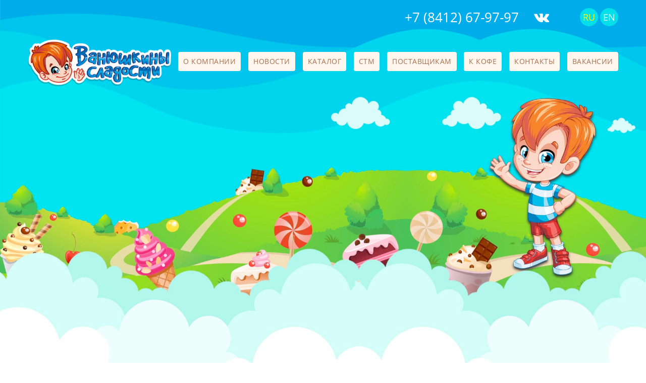

--- FILE ---
content_type: text/html; charset=utf-8
request_url: https://vanslad.ru/own-trademark.html
body_size: 5707
content:
<!DOCTYPE html>
<!--[if IE]><![endif]-->
<!--[if IE 8 ]><html dir="ltr" lang="ru" class="ie8"><![endif]-->
<!--[if IE 9 ]><html dir="ltr" lang="ru" class="ie9"><![endif]-->
<!--[if (gt IE 9)|!(IE)]><!-->
<html dir="ltr" lang="ru">
<!--<![endif]-->
<head prefix="og:http://ogp.me/ns# fb:http://ogp.me/ns/fb# product:http://ogp.me/ns/product#">
<meta charset="UTF-8" />
<meta name="viewport" content="width=device-width, initial-scale=1">
<meta http-equiv="X-UA-Compatible" content="IE=edge">
<title>Собственная торговая марка - «Ванюшкины Сладости»</title>
			
<base href="https://vanslad.ru/" />
<meta name="description" content="Собственная торговая марка - «Ванюшкины Сладости»: производство нашей продукции под Вашей частной маркой (Private Label)." />
<meta name="keywords" content= "ванюшкины Сладости, Собственная торговая марка" />
<script src="catalog/view/javascript/jquery/jquery-2.1.1.min.js"></script>
<link href="catalog/view/javascript/bootstrap/css/bootstrap.min.css" rel="stylesheet" media="screen" />
<script src="catalog/view/javascript/bootstrap/js/bootstrap.min.js"></script>
<link href="catalog/view/javascript/font-awesome/css/font-awesome.min.css" rel="stylesheet" type="text/css" />
<link href="//fonts.googleapis.com/css?family=Open+Sans:400,400i,300,700" rel="stylesheet" type="text/css" />
<link href="catalog/view/theme/vanslad/stylesheet/stylesheet.css" rel="stylesheet">
<link href="catalog/view/javascript/blog/colorbox/css/0/colorbox.css" type="text/css" rel="stylesheet" media="screen" />
<link href="image/seocms.css" type="text/css" rel="stylesheet" media="screen" />
<link href="catalog/view/theme/vanslad/stylesheet/quickview.css" rel="stylesheet" media="screen" />
<link href="catalog/view/javascript/jquery/magnific/magnific-popup.css" rel="stylesheet" media="screen" />
<link href="catalog/view/javascript/jquery/owl-carousel/owl.carousel2.css" rel="stylesheet" media="screen" />
<script src="catalog/view/javascript/common.js"></script>
<script src="catalog/view/javascript/jquery/magnific/jquery.magnific-popup.min.js"></script>
  <script src="catalog/view/javascript/jquery/owl-carousel/owl.carousel2.js"></script>

<link rel="alternate" href="https://vanslad.ru/own-trademark.html" hreflang="ru-ru"/>
<link rel="alternate" href="https://vanslad.ru/own-trademark.html" hreflang="en-gb"/>
      
<link href="https://vanslad.ru/own-trademark.html" rel="canonical" />
<link href="https://vanslad.ru/image/catalog/ сайт вкладка 100х100.png" rel="icon" />
<script src="catalog/view/javascript/blog/colorbox/jquery.colorbox.js"></script>
<script src="catalog/view/javascript/blog/blog.color.js"></script>
<!-- Global site tag (gtag.js) - Google Analytics -->
<script async src="https://www.googletagmanager.com/gtag/js?id=UA-127804497-1"></script>
<script>
  window.dataLayer = window.dataLayer || [];
  function gtag(){dataLayer.push(arguments);}
  gtag('js', new Date());

  gtag('config', 'UA-127804497-1');
</script>

<script>
var ajax_loader = '<i style="font-size:50px;" class="fa fa-spinner fa-pulse"></i>';
function creatOverlayLoadPage(action) {
	if (action) {
		$('#messageLoadPage').html(ajax_loader);
		$('#messageLoadPage').show();
	} else {
		$('#messageLoadPage').html('');
		$('#messageLoadPage').hide();
	}
}

function quickview_open(id,par,click) {
$('body').prepend('<div id="messageLoadPage"></div><div class="mfp-bg-quickview"></div>');

					$.ajax({
						type:'post',
						data:'quickview=1',
						url:'index.php?route=product/category/quickview&product_id='+id+'&'+par+'&click='+click,
						beforeSend: function() {
							creatOverlayLoadPage(true);
						},
						complete: function() {
						$('.mfp-bg-quickview').hide();
							$('#messageLoadPage').hide();
							creatOverlayLoadPage(false);
						},

						success:function (data) {
							$('.mfp-bg-quickview').remove();
							$('#messageLoadPage').remove();
							//$data = $(data);
							//var new_data = $data.find('#quickview-container').html();

							var new_data = $(data);
							$.magnificPopup.open({
							 tLoading: '<span><i style="font-size:50px;" class="fa fa-spinner fa-pulse"></i></span>',
									items: {
										src: new_data,
									},
									type: 'inline',
									gallery:{
										enabled:true
									}
								});
						}
					});
}
</script>
		

<link rel="alternate" hreflang="ru" href="https://vanslad.ru/own-trademark.html" />

<link rel="alternate" hreflang="en" href="https://vanslad.ru/en/own-trademark.html" />
</head>
<body class="information-information-8">

<header class="header">

  <div class="container">
    <div class="row">
        <div id="top-links" class="nav nav_top-panel flex_jc_e">
          <div class="phone"><a href="tel:+7 (8412) 67-97-97">+7 (8412) 67-97-97</a> </div>
          <ul class="list-inline flex_ai_c_jc_b">
				    				                  <li><a href="https://vk.com/vanslad" class="vk" title="ВКонтакте" target="_blank"><i class="fa fa-vk"></i></a></li>
				    				                <li>  <div id="langmark">
					        <a href="https://vanslad.ru/own-trademark.html#" class="active">RU</a>
								        <a href="https://vanslad.ru/en/own-trademark.html">EN</a>
					  </div>
</li>
          </ul>
          <div class="mobil_menu visible-sm">
            <button type="button" class="btn btn-navbar navbar-toggle" data-toggle="collapse" data-target=".navbar-ex1-collapse">
              Меню              <i class="fa fa-bars"></i>
            </button>
          </div>
        </div>
    </div>
  </div>
	    <div class="container">
      <div class="row">
        <nav id="menu" class="navbar">

          <div class="header__container">
            <div id="logo" class="logo">
  		                        <a href="https://vanslad.ru/">
                  <img src="https://vanslad.ru/image/catalog/logo3.png" title="Ванюшкины сладости" alt="Ванюшкины сладости" class="img-responsive" />
                </a>
  		                    </div>
  
            <div class="navbar-header">
              <div class="mobil_menu">
                <button type="button" class="btn btn-navbar navbar-toggle" data-toggle="collapse" data-target=".navbar-ex1-collapse">
                  Меню                  <i class="fa fa-bars"></i>
                </button>
              </div>
            </div>
          </div>
          
          <div class="collapse navbar-collapse navbar-ex1-collapse">
            <ul class="nav navbar-nav">
                                                <li><a href="https://vanslad.ru/about-the-company.html">О компании</a></li>
                                                                <li><a href="https://vanslad.ru/index.php?route=blog/latest">Новости</a></li>
                                                                <li class="dropdown"><a href="https://vanslad.ru/category/" class="dropdown-toggle" data-toggle="">Каталог</a>
                    <div class="dropdown-menu" >
                      <div class="dropdown-inner">
                                                  <ul class="list-unstyled">
                                                          <li class="0">
                                <a href="https://vanslad.ru/category/zavarnie-izdelija/">Заварные изделия</a>
                              </li>
                                                          <li class="0">
                                <a href="https://vanslad.ru/category/konfeti-i-pechene-v-individualnoj-upakovke/">Конфеты и печенье в индивидуальной упаковке</a>
                              </li>
                                                          <li class="0">
                                <a href="https://vanslad.ru/category/sloenie-izdelija/">Слоеные изделия</a>
                              </li>
                                                          <li class="0">
                                <a href="https://vanslad.ru/category/sloenie-izdelija-s-propitkoj/">Слоеные изделия с пропиткой</a>
                              </li>
                                                          <li class="0">
                                <a href="https://vanslad.ru/category/oladushki/">Оладушки</a>
                              </li>
                                                          <li class="0">
                                <a href="https://vanslad.ru/category/mjagkaja-vipechka/">Мягкая выпечка</a>
                              </li>
                                                          <li class="0">
                                <a href="https://vanslad.ru/category/mjagkaja-vipechka-s-proslojkami--dekorom/">Мягкая выпечка с прослойками, декором, в глазури</a>
                              </li>
                                                          <li class="0">
                                <a href="https://vanslad.ru/category/saharnoe-pechene/">Сахарное печенье</a>
                              </li>
                                                          <li class="0">
                                <a href="https://vanslad.ru/category/pechene-jekonom/">Печенье эконом</a>
                              </li>
                                                          <li class="0">
                                <a href="https://vanslad.ru/category/saharnoe-pechene-s-nachinkami--proslojkami-i-otdelkoj/">Сахарное печенье с начинками, прослойками и отделкой</a>
                              </li>
                                                          <li class="0">
                                <a href="https://vanslad.ru/category/saharnoe-pechene-v-conditerscoy-glazury/">Сахарное печенье в кондитерской глазури</a>
                              </li>
                                                      </ul>
                                                  <ul class="list-unstyled">
                                                          <li class="1">
                                <a href="https://vanslad.ru/category/sdobnoe-pechene-s-propitkami/">Сдобное печенье с прослойками, начинками и отделкой</a>
                              </li>
                                                          <li class="1">
                                <a href="https://vanslad.ru/category/sdobnoe-pechene-v-konditerskoj-glazuri/">Сдобное печенье в кондитерской глазури</a>
                              </li>
                                                          <li class="1">
                                <a href="https://vanslad.ru/category/vafelnie-izdelija/">Вафельные изделия</a>
                              </li>
                                                          <li class="1">
                                <a href="https://vanslad.ru/category/marmelad--pastila--zefir--beze/">Мармелад, пастила, зефир, безе</a>
                              </li>
                                                          <li class="1">
                                <a href="https://vanslad.ru/category/sushki/">Сушки</a>
                              </li>
                                                          <li class="1">
                                <a href="https://vanslad.ru/category/assorti-iz-produkcii/">Ассорти из продукции</a>
                              </li>
                                                          <li class="1">
                                <a href="https://vanslad.ru/category/multigrain-candies/">Мультизлаковые конфеты</a>
                              </li>
                                                          <li class="1">
                                <a href="https://vanslad.ru/category/%D1%85%D0%BB%D0%B5%D0%B1/">Хлеб</a>
                              </li>
                                                          <li class="1">
                                <a href="https://vanslad.ru/category/pryaniki/">Пряники</a>
                              </li>
                                                          <li class="1">
                                <a href="https://vanslad.ru/category/%D1%84%D0%B0%D1%81%D0%BE%D0%B2%D0%B0%D0%BD%D0%BD%D0%B0%D1%8F-%D0%BF%D1%80%D0%BE%D0%B4%D1%83%D0%BA%D1%86%D0%B8%D1%8F/">Фасованная продукция</a>
                              </li>
                                                          <li class="1">
                                <a href="https://vanslad.ru/category/%D0%B2%D0%B8%D0%B4%D1%8B-%D0%BB%D0%BE%D1%82%D0%BA%D0%BE%D0%B2/">Виды лотков</a>
                              </li>
                                                      </ul>
                                              </div>
                      <!--a href="https://vanslad.ru/category/" class="see-all">Смотреть Все Каталог</a-->
                    </div>
                  </li>
                                                                <li><a href="https://vanslad.ru/own-trademark.html">СТМ</a></li>
                                                                <li><a href="https://vanslad.ru/suppliers.html">Поставщикам</a></li>
                                                                <li><a href="https://vanslad.ru/cookies-for-coffee-enriched-sugar-free.html">К кофе</a></li>
                                                                <li><a href="https://vanslad.ru/index.php?route=information/contact">Контакты</a></li>
                                                                <li><a href="https://vanslad.ru/vacancy.html">Вакансии</a></li>
                                          </ul>
          </div>
        </nav>
      </div>
    </div>
	  <span id="image-inner"></span>
</header>
<div class="information">
  <div class="container">
    <div class="row">

				
      <div id="content" class="col-sm-12">



        <h1 class="title">Собственная торговая марка</h1>
				<p>Принимая во внимание развитие собственных торговых марок розничных сетей во всем мире, а также интенсивное развитие розничных сетей в России, мы предлагаем производство нашей продукции под Вашей частной маркой (Private Label). Возможность данной услуги позволяет заказчику из широкого ассортимента создавать по своему усмотрению новый продукт, изменяя параметры кондитерских изделий, вкус, дизайн упаковки.</p>
<p>Мы предлагаем новое решение, принимая во внимание специфические требования наших Private Label – клиентов, поддерживая их усилия по поддержанию значительного конкурентного преимущества, повышению прибыли и обеспечению лояльности покупателей.<br>
По всем вопросам производства продукции кондитерской фабрики "Ванюшкины сладости" под частной маркой можно обратиться:<br>
Сергей Николаевич Митюшов +79273639636, s.mityushov@vanslad.ru.</p>
</div>
			</div>
  </div>
</div>
<footer >
  <div class="container">
    <div class="row">

      <div class="col-lg-2 col-md-2 col-sm-4 hidden-xs">
        <h3>Информация</h3>
	                <ul class="footer-menu">
                                          <li><a href="https://vanslad.ru/about-the-company.html">О компании</a></li>
                                                        <li><a href="https://vanslad.ru/index.php?route=blog/latest">Новости</a></li>
                                                        <li class="dropdown">
                  <!--<a href="https://vanslad.ru/category/" class="dropdown-toggle" data-toggle="dropdown">Каталог</a>-->
                  <a href="https://vanslad.ru/category/">Каталог</a>
                  <div class="dropdown-menu">
                    <div class="dropdown-inner">
                                              <ul class="list-unstyled">
                                                      <li>
                              <a href="https://vanslad.ru/category/zavarnie-izdelija/">Заварные изделия</a>
                            </li>
                                                      <li>
                              <a href="https://vanslad.ru/category/konfeti-i-pechene-v-individualnoj-upakovke/">Конфеты и печенье в индивидуальной упаковке</a>
                            </li>
                                                      <li>
                              <a href="https://vanslad.ru/category/sloenie-izdelija/">Слоеные изделия</a>
                            </li>
                                                      <li>
                              <a href="https://vanslad.ru/category/sloenie-izdelija-s-propitkoj/">Слоеные изделия с пропиткой</a>
                            </li>
                                                      <li>
                              <a href="https://vanslad.ru/category/oladushki/">Оладушки</a>
                            </li>
                                                      <li>
                              <a href="https://vanslad.ru/category/mjagkaja-vipechka/">Мягкая выпечка</a>
                            </li>
                                                      <li>
                              <a href="https://vanslad.ru/category/mjagkaja-vipechka-s-proslojkami--dekorom/">Мягкая выпечка с прослойками, декором, в глазури</a>
                            </li>
                                                      <li>
                              <a href="https://vanslad.ru/category/saharnoe-pechene/">Сахарное печенье</a>
                            </li>
                                                      <li>
                              <a href="https://vanslad.ru/category/pechene-jekonom/">Печенье эконом</a>
                            </li>
                                                      <li>
                              <a href="https://vanslad.ru/category/saharnoe-pechene-s-nachinkami--proslojkami-i-otdelkoj/">Сахарное печенье с начинками, прослойками и отделкой</a>
                            </li>
                                                      <li>
                              <a href="https://vanslad.ru/category/saharnoe-pechene-v-conditerscoy-glazury/">Сахарное печенье в кондитерской глазури</a>
                            </li>
                                                  </ul>
                                              <ul class="list-unstyled">
                                                      <li>
                              <a href="https://vanslad.ru/category/sdobnoe-pechene-s-propitkami/">Сдобное печенье с прослойками, начинками и отделкой</a>
                            </li>
                                                      <li>
                              <a href="https://vanslad.ru/category/sdobnoe-pechene-v-konditerskoj-glazuri/">Сдобное печенье в кондитерской глазури</a>
                            </li>
                                                      <li>
                              <a href="https://vanslad.ru/category/vafelnie-izdelija/">Вафельные изделия</a>
                            </li>
                                                      <li>
                              <a href="https://vanslad.ru/category/marmelad--pastila--zefir--beze/">Мармелад, пастила, зефир, безе</a>
                            </li>
                                                      <li>
                              <a href="https://vanslad.ru/category/sushki/">Сушки</a>
                            </li>
                                                      <li>
                              <a href="https://vanslad.ru/category/assorti-iz-produkcii/">Ассорти из продукции</a>
                            </li>
                                                      <li>
                              <a href="https://vanslad.ru/category/multigrain-candies/">Мультизлаковые конфеты</a>
                            </li>
                                                      <li>
                              <a href="https://vanslad.ru/category/%D1%85%D0%BB%D0%B5%D0%B1/">Хлеб</a>
                            </li>
                                                      <li>
                              <a href="https://vanslad.ru/category/pryaniki/">Пряники</a>
                            </li>
                                                      <li>
                              <a href="https://vanslad.ru/category/%D1%84%D0%B0%D1%81%D0%BE%D0%B2%D0%B0%D0%BD%D0%BD%D0%B0%D1%8F-%D0%BF%D1%80%D0%BE%D0%B4%D1%83%D0%BA%D1%86%D0%B8%D1%8F/">Фасованная продукция</a>
                            </li>
                                                      <li>
                              <a href="https://vanslad.ru/category/%D0%B2%D0%B8%D0%B4%D1%8B-%D0%BB%D0%BE%D1%82%D0%BA%D0%BE%D0%B2/">Виды лотков</a>
                            </li>
                                                  </ul>
                                          </div>
                  </div>
                </li>
                                                        <li><a href="https://vanslad.ru/own-trademark.html">СТМ</a></li>
                                                        <li><a href="https://vanslad.ru/suppliers.html">Поставщикам</a></li>
                                                        <li><a href="https://vanslad.ru/cookies-for-coffee-enriched-sugar-free.html">К кофе</a></li>
                                                        <li><a href="https://vanslad.ru/index.php?route=information/contact">Контакты</a></li>
                                                        <li><a href="https://vanslad.ru/vacancy.html">Вакансии</a></li>
                                    </ul>
	            </div>

      <div class="col-lg-7 col-md-7 col-sm-8 hidden-xs">
        <h3>Продукция</h3>
	                <div class="footer-menu">
            		                              				            
                    <ul class="even">
					                                    <li>
                          <a href="https://vanslad.ru/category/zavarnie-izdelija/">Заварные изделия</a>
                        </li>
					                                    <li>
                          <a href="https://vanslad.ru/category/konfeti-i-pechene-v-individualnoj-upakovke/">Конфеты и печенье в индивидуальной упаковке</a>
                        </li>
					                                    <li>
                          <a href="https://vanslad.ru/category/sloenie-izdelija/">Слоеные изделия</a>
                        </li>
					                                    <li>
                          <a href="https://vanslad.ru/category/sloenie-izdelija-s-propitkoj/">Слоеные изделия с пропиткой</a>
                        </li>
					                                    <li>
                          <a href="https://vanslad.ru/category/oladushki/">Оладушки</a>
                        </li>
					                                    <li>
                          <a href="https://vanslad.ru/category/mjagkaja-vipechka/">Мягкая выпечка</a>
                        </li>
					                                    <li>
                          <a href="https://vanslad.ru/category/mjagkaja-vipechka-s-proslojkami--dekorom/">Мягкая выпечка с прослойками, декором, в глазури</a>
                        </li>
					                                    <li>
                          <a href="https://vanslad.ru/category/pechene-jekonom/">Печенье эконом</a>
                        </li>
					                                    <li>
                          <a href="https://vanslad.ru/category/saharnoe-pechene/">Сахарное печенье</a>
                        </li>
					                                    <li>
                          <a href="https://vanslad.ru/category/saharnoe-pechene-s-nachinkami--proslojkami-i-otdelkoj/">Сахарное печенье с начинками, прослойками и отделкой</a>
                        </li>
					                                    <li>
                          <a href="https://vanslad.ru/category/saharnoe-pechene-v-conditerscoy-glazury/">Сахарное печенье в кондитерской глазури</a>
                        </li>
					                                </ul>
			
			                                
                  				                                <ul class="odd">
					                                    <li>
                          <a href="https://vanslad.ru/category/sdobnoe-pechene-s-propitkami/">Сдобное печенье с прослойками, начинками и отделкой</a>
                        </li>
					                                    <li>
                          <a href="https://vanslad.ru/category/sdobnoe-pechene-v-konditerskoj-glazuri/">Сдобное печенье в кондитерской глазури</a>
                        </li>
					                                    <li>
                          <a href="https://vanslad.ru/category/vafelnie-izdelija/">Вафельные изделия</a>
                        </li>
					                                    <li>
                          <a href="https://vanslad.ru/category/marmelad--pastila--zefir--beze/">Мармелад, пастила, зефир, безе</a>
                        </li>
					                                    <li>
                          <a href="https://vanslad.ru/category/sushki/">Сушки</a>
                        </li>
					                                    <li>
                          <a href="https://vanslad.ru/category/assorti-iz-produkcii/">Ассорти из продукции</a>
                        </li>
					                                    <li>
                          <a href="https://vanslad.ru/category/multigrain-candies/">Мультизлаковые конфеты</a>
                        </li>
					                                    <li>
                          <a href="https://vanslad.ru/category/%D1%85%D0%BB%D0%B5%D0%B1/">Хлеб</a>
                        </li>
					                                    <li>
                          <a href="https://vanslad.ru/category/%D1%84%D0%B0%D1%81%D0%BE%D0%B2%D0%B0%D0%BD%D0%BD%D0%B0%D1%8F-%D0%BF%D1%80%D0%BE%D0%B4%D1%83%D0%BA%D1%86%D0%B8%D1%8F/">Фасованная продукция</a>
                        </li>
					                                    <li>
                          <a href="https://vanslad.ru/category/%D0%B2%D0%B8%D0%B4%D1%8B-%D0%BB%D0%BE%D1%82%D0%BA%D0%BE%D0%B2/">Виды лотков</a>
                        </li>
					                                </ul>
                    
				                              
                  		                                  </div>
	            </div>

      <div class="col-lg-3 col-md-3 col-sm-12">
        <h3 class="hidden-xs">Обратная связь</h3>
        <div class="feedback">
          <div class="left">
            <div class="block block1">
			<!--<h5>1</h5>-->
              <h5>Адрес:</h5>
					440513, Пензенская обл., Пензенский р-н, Засечное с, Механизаторов ул., дом № 23		          <!--440513, Пензенская обл., Пензенский р-н, Засечное с, Механизаторов ул., дом № 23-->
            </div>
              <div class="block block2">
                  <h5>Отдел продаж:</h5>
                  <span class="hidden-xs">Директор отдела продаж <br> Суворова Наталия Николаевна </span>
				  <br><a href="tel:+7 (963) 103 90 40" class="email">+7 (963) 103 90 40</a>
				  <br><a href="mailto:n.suvorova@vanslad.ru" class="email">n.suvorova@vanslad.ru</a>
              </div>
            <div class="block block2">
              <h5>Отдел закупок:</h5>
				  <span class="hidden-xs">Руководитель отдела снабжения Демидов Алексей Николаевич </span> 
				  <br><a href="tel:+7 (963) 110 22 23" class="email">+7 (963) 110 22 23 </a>
				  <br><a href="mailto:zakup@vanslad.ru" class="email">zakup@vanslad.ru</a>
			</div>
			<div class="block block2">
              <h5>Отдел персонала:</h5>
				  <span class="hidden-xs">Менеджер отдела персонала <br> Дасаева Карина Тагировна</span> 
				  <br><a href="tel:+7 (987) 510 02 63" class="email">+7 (987) 510 02 63 </a>
				  <br><a href="tel:+7 (909) 322 66 37" class="email">+7 (909) 322 66 37 </a>
				  <br><a href="mailto:k.dasaeva@vanslad.ru" class="email">k.dasaeva@vanslad.ru</a>
			</div>
          <div class="right">
            <div class="block block3">
              <a href="tel:+7 (8412) 67-97-97">+7 (8412) 67-97-97</a>
            </div>
            <div class="block block4">
              <ul class="list-inline flex_js_c">
			          			                            <li><a href="https://vk.com/vanslad" class="vk" title="ВКонтакте" target="_blank"><i class="fa fa-vk"></i></a></li>
			          			                        </ul>
            </div>
          </div>

        </div>
      </div>
    </div>
  </div>
</footer>

<!--
OpenCart is open source software and you are free to remove the powered by OpenCart if you want, but its generally accepted practise to make a small donation.
Please donate via PayPal to donate@opencart.com
//-->

<!-- Theme created by Dmitriy Razin (rasin_dmitriy@ukr.net) for OpenCart.PRO 2.3.0.2.5 -->
<!--(""""""")o-->

			<!-- Yandex.Metrika counter --> <script type="text/javascript" > (function(m,e,t,r,i,k,a){m[i]=m[i]||function(){(m[i].a=m[i].a||[]).push(arguments)}; m[i].l=1*new Date();k=e.createElement(t),a=e.getElementsByTagName(t)[0],k.async=1,k.src=r,a.parentNode.insertBefore(k,a)}) (window, document, "script", "https://mc.yandex.ru/metrika/tag.js", "ym"); ym(45933705, "init", { clickmap:true, trackLinks:true, accurateTrackBounce:true, webvisor:true }); </script> <noscript><div><img src="https://mc.yandex.ru/watch/45933705" style="position:absolute; left:-9999px;" alt="" /></div></noscript> <!-- /Yandex.Metrika counter -->	</body></html>


--- FILE ---
content_type: text/css
request_url: https://vanslad.ru/catalog/view/theme/vanslad/stylesheet/stylesheet.css
body_size: 9850
content:
:root {
  --color-hover: #f26f20;
}

@font-face {
  font-family: 'Okno';
  src: url('../fonts/OknoFont.ttf') format('truetype');
  font-weight: normal;
  font-style: normal;
}
@font-face {
  font-family: 'Open Sans Cond';
  src: url('../fonts/OpenSans-CondLightItalic.ttf') format('truetype');
  font-weight: normal;
  font-style: normal;
}
@font-face {
  font-family: 'Open Sans';
  src: url('../fonts/OpenSans-Regular.ttf') format('truetype');
  font-weight: normal;
  font-style: normal;
}
body {
  font-family: 'Open Sans', sans-serif;
  font-weight: normal;
  color: #6e6e6e;
  font-size: 16px;
  line-height: 20px;
  width: 100%;
}
.container {
  width: 100%;
  max-width: 1330px;
}
/*.container-fluid{
	padding: 0;
}*/
h1,
h2,
h3,
h4,
h5,
h6 {
  color: #6e6e6e;
}
/* Override the bootstrap defaults */
h1 {
  font-size: 33px;
}
h2 {
  font-size: 25px;
}
h3 {
  font-size: 21px;
}
h4 {
  font-size: 15px;
}
h5 {
  font-size: 12px;
}
h6 {
  font-size: 10.2px;
}
a {
  color: #fff;
}
a:hover {
  text-decoration: underline;
  color: var(--color-hover);
}
ul,
ol {
  margin: 0;
}
legend {
  font-size: 18px;
  padding: 7px 0;
}
label {
  font-size: 12px;
  font-weight: normal;
}
select.form-control,
textarea.form-control,
input[type='text'].form-control,
input[type='password'].form-control,
input[type='datetime'].form-control,
input[type='datetime-local'].form-control,
input[type='date'].form-control,
input[type='month'].form-control,
input[type='time'].form-control,
input[type='week'].form-control,
input[type='number'].form-control,
input[type='email'].form-control,
input[type='url'].form-control,
input[type='search'].form-control,
input[type='tel'].form-control,
input[type='color'].form-control {
  font-size: 12px;
}
.input-group input,
.input-group select,
.input-group .dropdown-menu,
.input-group .popover {
  font-size: 12px;
}
.input-group .input-group-addon {
  font-size: 12px;
  height: 30px;
}
/* Fix some bootstrap issues */
span.hidden-xs,
span.hidden-sm,
span.hidden-md,
span.hidden-lg {
  display: inline;
}

.nav-tabs {
  margin-bottom: 15px;
}
div.required .control-label:before {
  content: '* ';
  color: #f00;
  font-weight: bold;
}
/* Gradent to all drop down menus */
.dropdown-menu li > a:hover {
  text-decoration: none;
  color: #009de2;
  background: none;
}

/*flex*/
.flex {
  display: -webkit-box;
  display: -webkit-flex;
  display: -ms-flexbox;
  display: flex;
}
.flex_wrap {
  display: -webkit-box;
  display: -webkit-flex;
  display: -ms-flexbox;
  display: flex;
  -webkit-flex-wrap: wrap;
  -ms-flex-wrap: wrap;
  flex-wrap: wrap;
}
.flex_jc_c {
  display: -webkit-box;
  display: -webkit-flex;
  display: -ms-flexbox;
  display: flex;
  -webkit-box-pack: center;
  -webkit-justify-content: center;
  -ms-flex-pack: center;
  justify-content: center;
}
.flex_jc_b {
  display: -webkit-box;
  display: -webkit-flex;
  display: -ms-flexbox;
  display: flex;
  -webkit-box-pack: justify;
  -webkit-justify-content: space-between;
  -ms-flex-pack: justify;
  justify-content: space-between;
  -webkit-box-align: start;
  -webkit-align-items: flex-start;
  -ms-flex-align: start;
  align-items: flex-start;
}
.flex_jc_e {
  display: -webkit-box;
  display: -webkit-flex;
  display: -ms-flexbox;
  display: flex;
  -webkit-box-pack: end;
  -webkit-justify-content: flex-end;
  -ms-flex-pack: end;
  justify-content: flex-end;
  -webkit-box-align: center;
  -webkit-align-items: center;
  -ms-flex-align: center;
  align-items: center;
}
.flex_js_c {
  display: -webkit-box;
  display: -webkit-flex;
  display: -ms-flexbox;
  display: flex;
  -webkit-box-pack: start;
  -webkit-justify-content: flex-start;
  -ms-flex-pack: start;
  justify-content: flex-start;
  -webkit-box-align: center;
  -webkit-align-items: center;
  -ms-flex-align: center;
  align-items: center;
}
.flex_ai_c {
  display: -webkit-box;
  display: -webkit-flex;
  display: -ms-flexbox;
  display: flex;
  -webkit-box-align: center;
  -webkit-align-items: center;
  -ms-flex-align: center;
  align-items: center;
}
.flex_ai_jc_c {
  display: -webkit-box;
  display: -webkit-flex;
  display: -ms-flexbox;
  display: flex;
  -webkit-box-align: center;
  -webkit-align-items: center;
  -ms-flex-align: center;
  align-items: center;
  -webkit-box-pack: center;
  -webkit-justify-content: center;
  -ms-flex-pack: center;
  justify-content: center;
}
.flex_ai_c_jc_b {
  display: -webkit-box;
  display: -webkit-flex;
  display: -ms-flexbox;
  display: flex;
  -webkit-box-align: center;
  -webkit-align-items: center;
  -ms-flex-align: center;
  align-items: center;
  -webkit-box-pack: justify;
  -webkit-justify-content: space-between;
  -ms-flex-pack: justify;
  justify-content: space-between;
}

/*header*/
header {
  background: url('../image/header_bg_01.jpg') no-repeat;
  display: inline-block;
  width: 100%;
  background-size: cover;
  background-position: top right;
}
#image-inner {
  display: block;
  /* height: 0; */
  padding-top: 40.94%; /*соотношение 3871px/1585px*/
}
/* top-links */
#top-links {
  padding: 16px 0;
}
#top-links .phone {
  margin-right: 30px;
  font-size: 26px;
}
#top-links .list-inline {
  margin-left: 0;
}
#top-links a {
  display: inline-block;
}
#top-links a .fa {
  font-size: 28px;
}
#top-links .list-inline > li {
  padding-left: 0;
}
#top-links .list-inline > li:last-child {
  padding-right: 0;
}
#top-links button.btn-link {
  padding: 0;
  margin-left: 15px;
}
#top-links button.btn-link a,
#langmark a {
  background: #00dfea;
  line-height: 36px;
  width: 36px;
  border-radius: 18px;
  text-align: center;
  font-size: 18px;
}
#langmark a.active {
  color: #fffc00;
}
#top-links .dropdown-menu {
  min-width: auto;
}
#top-links .dropdown-menu a {
  text-shadow: none;
  font-size: 16px;
}
/* logo */
#logo {
  margin: 0;
  text-align: center;
}
#logo a {
  /*padding-left: 40px;*/
  display: block;
}
#logo_text {
  color: #fff;
  text-transform: uppercase;
  font-size: 22px;
  line-height: 20px;
}
/* search */
#search .input-lg {
  height: 40px;
  line-height: 20px;
  padding: 0 10px;
}
#search .btn-lg {
  font-size: 15px;
  line-height: 18px;
  padding: 10px 35px;
  text-shadow: 0 1px 0 #fff;
}
/* cart */
#cart {
  margin-bottom: 10px;
}
#cart > .btn {
  font-size: 12px;
  line-height: 18px;
  color: #fff;
}
#cart.open > .btn {
  background-image: none;
  background-color: #ffffff;
  border: 1px solid #e6e6e6;
  color: #666;
  box-shadow: none;
  text-shadow: none;
}
#cart.open > .btn:hover {
  color: #444;
}
#cart .dropdown-menu {
  background: #eee;
  z-index: 1001;
}
#cart .dropdown-menu {
  min-width: 100%;
}
#cart .dropdown-menu table {
  margin-bottom: 10px;
}
#cart .dropdown-menu li > div {
  min-width: 427px;
  padding: 0 10px;
}
#cart .dropdown-menu li p {
  margin: 20px 0;
}
/* menu */
#menu {
  min-height: 36px;
  border: none;
  display: flex;
  flex-direction: row;
  justify-content: space-around;
}
#menu .collapse {
  float: right;
  padding: 0;
}
#menu .collapse ul {
  position: relative;
}
#menu .nav > li {
  position: static;
}
#menu .nav > li > a {
  padding: 1px 10px;
  background-color: transparent;
  font-size: 15px;
  text-transform: uppercase;
  line-height: 36px;
  display: inline-block;
  position: relative;
}
#menu .nav > li:last-child > a {
  margin-right: 0;
}
#menu .nav > li > a:hover,
#menu .nav > li.open > a {
  background-color: #00dfea;
  border-radius: 3px;
}

#menu .dropdown-menu {
  padding: 35px 0 35px 25px;
  width: 100%;
  margin: 0 !important;
  border: none;
  border-radius: 0;
  background-repeat: no-repeat !important;
  /*background: url("../image/catalog.png");*/
  background-position: bottom right !important;
  background-size: contain;
}
#menu .dropdown-inner {
  display: block;
}
#menu .dropdown-inner ul {
  display: inline-block;
  padding: 0 10px;
  width: 49%;
  vertical-align: top;
}
#menu .dropdown-inner a {
  display: block;
  padding: 0;
  clear: both;
  line-height: 20px;
  font-size: 15px;
  color: #6e6e6e;
}
#menu .dropdown-inner li a:hover {
  color: #009de2;
  background: inherit;
}
#menu .see-all {
  display: block;
  margin-top: 0.5em;
  border-top: 1px solid #ddd;
  padding: 3px 20px;
  -webkit-border-radius: 0 0 4px 4px;
  -moz-border-radius: 0 0 4px 4px;
  border-radius: 0 0 3px 3px;
  font-size: 12px;
}
#menu .see-all:hover,
#menu .see-all:focus {
  text-decoration: none;
  color: #ffffff;
  background-color: #229ac8;
  background-image: linear-gradient(to bottom, #23a1d1, #1f90bb);
  background-repeat: repeat-x;
}
#menu #category {
  float: left;
  padding-left: 15px;
  font-size: 16px;
  font-weight: 700;
  line-height: 40px;
  color: #fff;
  text-shadow: 0 1px 0 rgba(0, 0, 0, 0.2);
}
.mobil_menu .btn-navbar {
  font-size: 16px;
  text-transform: uppercase;
  color: #006ab4;
  padding: 10px 20px;
  width: 135px;
  height: 42px;
  /* background-color: #00dfea; */
  border-radius: 4px;
  border: none;
  margin: 15px 0 0;
  float: left;
}
/* .mobil_menu .btn-navbar:before {
  content: '';
  display: block;
  position: absolute;
  left: 15px;
  bottom: -8px;
  width: 0;
  height: 0;
  border-left: 6px solid transparent;
  border-right: 6px solid transparent;
  border-top: 11px solid #00dfea;
  z-index: 10000;
} */
.fa-bars {
  position: relative;
  font-size: 28px;
  float: right;
  top: -3px;
}
/* .mobil_menu .btn-navbar:hover,
.mobil_menu .btn-navbar:focus,
.mobil_menu .btn-navbar:active,
.mobil_menu .btn-navbar.disabled,
.mobil_menu .btn-navbar[disabled] {
  color: #ffffff;
} */
/* content */
#content {
  min-height: 600px;
}
body[class^='product-category'] #content .row {
  background: #fff;
}
.information-contact #content {
  position: static;
}
/*Module*/
h1.title,
h2.title {
  font-size: 66px;
  font-family: Okno, 'Open Sans', sans-serif;
  text-align: center;
}
h3.title {
  font-size: 35px;
  font-family: Okno, 'Open Sans', sans-serif;
  text-align: center;
}
h3.subtitle {
  font-size: inherit;
  text-align: center;
}
/*Latest, Featured, Bestseller, Special*/
.latest .row,
.latest_pc .row,
.featured .row,
.bestseller .row,
.bestseller_pc .row,
.special .row {
  text-align: center;
}
.latest h2,
.latest_pc h2,
.featured h2,
.bestseller h2,
.bestseller_pc h2,
.special h2 {
  display: inline-block;
  margin: 0 auto;
}
.latest h3,
.latest_pc h3,
.featured h3,
.bestseller h3,
.bestseller_pc h3,
.special h3 {
  margin: 8px auto 30px;
}
.owl-wrapper-outer {
  border: none !important;
  box-shadow: none !important;
}
.latest .product-layout,
.latest_pc .product-layout,
.featured .product-layout,
.bestseller .product-layout,
.bestseller_pc .product-layout,
.special .product-layout,
.category_page .product-layout {
  padding: 0 7px;
}
.latest .product-thumb,
.latest_pc .product-thumb,
.featured .product-thumb,
.bestseller .product-thumb,
.bestseller_pc .product-thumb,
.special .product-thumb,
.category_page .product-thumb {
  /* border: 1px solid #c6f1f0; */
  border-radius: 4px;
}
.latest h4 a,
.latest_pc h4 a,
.featured h4 a,
.bestseller h4 a,
.bestseller_pc h4 a,
.special h4 a,
.category_page h4 a {
  color: inherit;
}
.latest h4 a:hover,
.latest_pc h4 a:hover,
.featured h4 a:hover,
.bestseller h4 a:hover,
.bestseller_pc h4 a:hover,
.special h4 a:hover,
.category_page h4 a:hover {
  color: #f26f20;
  text-decoration: underline;
}
.owl-carousel .owl-nav button {
  opacity: 1 !important;
  color: #fff !important;
  text-shadow: none !important;
}
.owl-carousel .owl-nav button i {
  position: relative;
  width: 46px;
  height: 46px;
  background: #f26f20;
  border-radius: 50%;
  font-size: 40px;
  margin: -20px 0 0;
}
.blog_latest .owl-carousel .owl-nav {
  top: 30% !important;
}
.owl-carousel .owl-nav .owl-prev .fa-angle-double-left:before {
  content: '\f104';
  position: absolute;
  top: 50%;
  left: 45%;
  transform: translate(-50%, -50%);
}
.owl-carousel .owl-nav .owl-next .fa-angle-double-right:before {
  content: '\f105';
  position: absolute;
  top: 50%;
  right: 45%;
  transform: translate(50%, -50%);
}
/*QuickviewModal*/
#quickview .product-thumb {
  border-radius: 50%;
  margin-bottom: 0;
  padding: 45px 40px;
  background: #fff;
  border: 0;
  overflow: hidden;
}
#quickview .product-thumb img {
  width: auto;
}
#quickview .product-thumb .caption {
  min-height: 140px;
}
#quickview .caption h4 {
  margin: 0 -10px 5px;
  text-align: center;
}
#quickview .caption .descr {
  margin-bottom: 10px;
}
#quickview .caption .param {
  display: -webkit-inline-flex;
  display: -ms-inline-flexbox;
  display: inline-flex;
  width: 100%;
  align-items: center;
  justify-content: center;
  font-size: 13px;
  line-height: 1;
}
#quickview .caption .param .name_size p {
  margin: 0;
  text-align: left;
}
#quickview .caption .param .weight {
  margin-right: 10px;
}
#quickview .caption .param .weight,
#quickview .caption .param .exp_date {
  display: -webkit-inline-flex;
  display: -ms-inline-flexbox;
  display: inline-flex;
  align-items: center;
  justify-content: space-around;
  font-size: 13px;
}
#quickview .caption .param .weight::before,
#quickview .caption .param .exp_date::before {
  display: -webkit-inline-flex;
  display: -ms-inline-flexbox;
  display: inline-flex;
  width: 18px;
  height: 18px;
  margin-right: 5px;
}
#quickview .caption .param .weight::before {
  content: '';
  background: url(../../../image/wm.png);
  background-size: 100%;
}
#quickview .caption .param .exp_date::before {
  content: '';
  background: url(../../../image/time.png);
  background-size: 100%;
}
#quickview .owl-nav {
  position: absolute;
  width: 100%;
  top: 50%;
}
#quickview .owl-nav .owl-prev,
#quickview .owl-nav .owl-next {
  position: absolute;
  margin-top: -15px;
  cursor: pointer;
  z-index: 8040;
  visibility: visible;
  background: none;
  color: inherit;
  border: none;
  padding: 0 !important;
  font: inherit;
}
#quickview .owl-nav .owl-prev {
  left: -56px;
}
#quickview .owl-nav .owl-next {
  right: -56px;
}
#quickview .owl-nav .owl-prev span,
#quickview .owl-nav .owl-next span {
  width: 31px;
  height: 48px;
  display: block;
  background: url(../../../image/owl-btn.png) no-repeat;
}
#quickview .owl-nav .owl-prev span {
  background-position: -82px 0;
}
#quickview .owl-nav .owl-prev:hover span {
  background-position: -50px 0;
}
#quickview .owl-nav .owl-next span {
  right: 0;
  background-position: -144px 0;
}
#quickview .owl-nav .owl-next:hover span {
  right: 0;
  background-position: -113px 0;
}
button.mfp-arrow-left,
button.mfp-arrow-right {
  display: none !important;
}
.html-module {
  margin: 0 -15px;
  position: relative;
  background: url('../image/about_bg.jpg') no-repeat;
  background-position: bottom center;
  background-size: 100%;
  z-index: 100;
  padding-bottom: 380px;
}
.html-module .title {
  text-align: left;
  margin: 50px 0 20px;
}
.html-module p,
.information p {
  font-weight: lighter;
  line-height: 1.7;
}
.html-module li,
.information li {
  line-height: 1;
  font-weight: lighter;
}

.html-module li:not(:last-child),
.information li:not(:last-child) {
  margin-bottom: 12px;
}

.html-module ul,
.information ul {
  margin: 40px 0;
  padding-left: 30px;
  list-style-image: url("data:image/svg+xml,%3Csvg xmlns='http://www.w3.org/2000/svg' xmlns:xlink='http://www.w3.org/1999/xlink' width='16' height='16' viewBox='0 0 24 24'%3E%3Cdefs%3E%3Cpolygon id='check-a' points='7.991 16.847 2.776 11.631 1 13.395 7.991 20.386 23 5.377 21.236 3.614'/%3E%3C/defs%3E%3Cuse fill='%236DD400' fill-rule='evenodd' xlink:href='%23check-a'/%3E%3C/svg%3E%0A");
}
.html_text {
  position: relative;
  z-index: 1000;
}
.html_image {
  position: relative;
  margin-top: -300px;
  z-index: 100;
}
.html_image img {
  width: 100%;
}
.blog_latest {
  margin: 0 -15px;
  position: relative;
  top: -50px;
  background: #00dfea;
  background: -moz-linear-gradient(top, #00dfea 0%, #fff 100%);
  background: -webkit-linear-gradient(top, #00dfea 0%, #fff 100%);
  background: linear-gradient(to bottom, #00dfea 0%, #fff 100%);
}
.blog_latest h2 {
  margin: 70px auto 0;
}
.blog_latest h3 {
  margin: 10px auto 40px;
}
.blog_latest .product-thumb {
  border: none;
  margin-bottom: 50px;
}
.blog_latest .product-thumb .caption {
  padding: 0 6px;
  min-height: 80px;
}
.blog_latest .image {
  margin-bottom: 32px;
}
.date {
  color: #f26f20;
  font-size: 12px;
  margin-bottom: 8px;
}
.blog_latest h4 {
  margin-top: 0;
}
.blog_latest h4 a {
  font-size: 15px;
  color: #272727;
  line-height: 18px;
  font-family: 'Open Sans', sans-serif;
  font-weight: normal;
  text-decoration: underline;
}
.blog_latest h4 a:hover {
  text-decoration: none;
}
.blog_latest .owl-carousel {
  background: none !important;
}
/* footer */
footer {
  margin-top: 30px;
  padding-top: 30px;
  padding-bottom: 30px;
  background-color: #009de2;
  color: #fff;
}
footer a {
  color: #fff;
}
footer a:hover,
header a:hover {
  color: currentColor;
  text-decoration: underline;
}
footer h3,
footer h5 {
  font-family: 'Open Sans', sans-serif;
  color: #fff;
  font-size: 23px;
}
footer h3 {
  margin-top: 0;
  margin-bottom: 21px;
}
footer h5 {
  margin: 0 0 5px 0;
}
.footer-menu {
  margin: 0;
  padding-inline-start: 0;
  list-style: none;
}
ul.footer-menu li,
.footer-menu ul.odd li,
.footer-menu ul.even li {
  position: relative;
}
ul.footer-menu li.odd {
  float: left;
  width: 50%;
  display: -webkit-inline-flex;
  display: -ms-inline-flexbox;
  display: inline-flex;
}
.footer-menu ul.odd {
  float: left;
  width: 48%;
  padding: 0;
  list-style: none;
}
.footer-menu ul.even {
  float: right;
  width: 48%;
  padding: 0;
  list-style: none;
}
ul.footer-menu li.even {
  float: right;
  width: 50%;
  display: -webkit-inline-flex;
  display: -ms-inline-flexbox;
  display: inline-flex;
}
footer .block {
  font-size: 15px;
  padding-left: 45px;
  display: inline-block;
  margin-bottom: 15px;
  margin-top: 15px;
  position: relative;
  width: 100%;
}
footer .block1,
footer .block2,
footer .block3 {
  min-height: 24px;
  /* content: '';
  display: block; */
  background: top left / 24px no-repeat;
  /* width: 28px;
  height: 23px;
  position: absolute;
  top: 0;
  left: 0; */
}

footer .block1 {
  background-image: url('../image/footer1.png');
}
footer .block2 {
  /* content: ''; */
  /* display: block; */
  background-image: url('../image/footer2.png');
  /* width: 34px; */
  /* height: 31px;
  position: absolute;
  top: 0;
  left: 0; */
}
footer .block3 {
  /* content: '';
  display: block; */
  background-image: url('../image/footer3.png');
  background-size: 24px 24px;
  /* width: 26px;
  height: 28px;
  position: absolute;
  top: 0;
  left: 0; */
}
footer .block3 a {
  font-size: 22px;
}
footer .list-inline {
  margin-left: 0;
}
footer a .fa {
  font-size: 28px;
}
footer .list-inline > li {
  padding-left: 0;
}
footer .block4 {
  margin: 0;
}

/* alert */
.alert {
  padding: 8px 14px 8px 14px;
}
/* breadcrumb */
.breadcrumb {
  margin: 0 0 20px 0;
  padding: 8px 0;
  border: 1px solid #ddd;
}
.breadcrumb i {
  font-size: 15px;
}
.breadcrumb > li {
  text-shadow: 0 1px 0 #fff;
  padding: 0 20px;
  position: relative;
  white-space: nowrap;
}
.breadcrumb > li + li:before {
  content: '';
  padding: 0;
}
.breadcrumb > li:after {
  content: '';
  display: block;
  position: absolute;
  top: -3px;
  right: -5px;
  width: 26px;
  height: 26px;
  border-right: 1px solid #ddd;
  border-bottom: 1px solid #ddd;
  -webkit-transform: rotate(-45deg);
  -moz-transform: rotate(-45deg);
  -o-transform: rotate(-45deg);
  transform: rotate(-45deg);
}
.pagination {
  margin: 0;
}
.pagination > .active > a,
.pagination > .active > a:focus,
.pagination > .active > a:hover,
.pagination > .active > span,
.pagination > .active > span:focus,
.pagination > .active > span:hover {
  background-color: #f26f20 !important;
  border-color: #f26f20 !important;
}

.pagination > li > a {
  color: #888888;
}
.pagination > li > a:hover {
  color: #aa6d4e;
  background-color: rgb(250, 241, 232);
}

/* buttons */
.buttons {
  margin: 1em 0;
}
.btn {
  padding: 7.5px 12px;
  font-size: 12px;
  border: 1px solid #cccccc;
  border-radius: 4px;
  box-shadow: inset 0 1px 0 rgba(255, 255, 255, 0.2),
    0 1px 2px rgba(0, 0, 0, 0.05);
}
.btn-xs {
  font-size: 9px;
}
.btn-sm {
  font-size: 10.2px;
}
.btn-lg {
  padding: 10px 16px;
  font-size: 15px;
}
.btn-group > .btn,
.btn-group > .dropdown-menu,
.btn-group > .popover {
  font-size: 12px;
}
.btn-group > .btn-xs {
  font-size: 9px;
}
.btn-group > .btn-sm {
  font-size: 10.2px;
}
.btn-group > .btn-lg {
  font-size: 15px;
}
.btn-default {
  color: #777;
  text-shadow: 0 1px 0 rgba(255, 255, 255, 0.5);
  background-color: #e7e7e7;
  background-image: linear-gradient(to bottom, #eeeeee, #dddddd);
  background-repeat: repeat-x;
  border-color: #dddddd #dddddd #b3b3b3 #b7b7b7;
}
.btn-primary {
  color: #ffffff;
  text-shadow: 0 -1px 0 rgba(0, 0, 0, 0.25);
  background-color: #229ac8;
  background-image: linear-gradient(to bottom, #23a1d1, #1f90bb);
  background-repeat: repeat-x;
  border-color: #1f90bb #1f90bb #145e7a;
}
.btn-primary:hover,
.btn-primary:active,
.btn-primary.active,
.btn-primary.disabled,
.btn-primary[disabled] {
  background-color: #1f90bb;
  background-position: 0 -15px;
}
.btn-warning {
  color: #ffffff;
  text-shadow: 0 -1px 0 rgba(0, 0, 0, 0.25);
  background-color: #faa732;
  background-image: linear-gradient(to bottom, #fbb450, #f89406);
  background-repeat: repeat-x;
  border-color: #f89406 #f89406 #ad6704;
}
.btn-warning:hover,
.btn-warning:active,
.btn-warning.active,
.btn-warning.disabled,
.btn-warning[disabled] {
  box-shadow: inset 0 1000px 0 rgba(0, 0, 0, 0.1);
}
.btn-danger {
  color: #ffffff;
  text-shadow: 0 -1px 0 rgba(0, 0, 0, 0.25);
  background-color: #da4f49;
  background-image: linear-gradient(to bottom, #ee5f5b, #bd362f);
  background-repeat: repeat-x;
  border-color: #bd362f #bd362f #802420;
}
.btn-danger:hover,
.btn-danger:active,
.btn-danger.active,
.btn-danger.disabled,
.btn-danger[disabled] {
  box-shadow: inset 0 1000px 0 rgba(0, 0, 0, 0.1);
}
.btn-success {
  color: #ffffff;
  text-shadow: 0 -1px 0 rgba(0, 0, 0, 0.25);
  background-color: #5bb75b;
  background-image: linear-gradient(to bottom, #62c462, #51a351);
  background-repeat: repeat-x;
  border-color: #51a351 #51a351 #387038;
}
.btn-success:hover,
.btn-success:active,
.btn-success.active,
.btn-success.disabled,
.btn-success[disabled] {
  box-shadow: inset 0 1000px 0 rgba(0, 0, 0, 0.1);
}
.btn-info {
  color: #ffffff;
  text-shadow: 0 -1px 0 rgba(0, 0, 0, 0.25);
  background-color: #df5c39;
  background-image: linear-gradient(to bottom, #e06342, #dc512c);
  background-repeat: repeat-x;
  border-color: #dc512c #dc512c #a2371a;
}
.btn-info:hover,
.btn-info:active,
.btn-info.active,
.btn-info.disabled,
.btn-info[disabled] {
  background-image: none;
  background-color: #df5c39;
}
.btn-link {
  border-color: rgba(0, 0, 0, 0);
  cursor: pointer;
  color: #23a1d1;
  border-radius: 0;
}
.btn-link,
.btn-link:active,
.btn-link[disabled] {
  background-color: rgba(0, 0, 0, 0);
  background-image: none;
  box-shadow: none;
}
.btn-inverse {
  color: #ffffff;
  text-shadow: 0 -1px 0 rgba(0, 0, 0, 0.25);
  background-color: #363636;
  background-image: linear-gradient(to bottom, #444444, #222222);
  background-repeat: repeat-x;
  border-color: #222222 #222222 #000000;
}
.btn-inverse:hover,
.btn-inverse:active,
.btn-inverse.active,
.btn-inverse.disabled,
.btn-inverse[disabled] {
  background-color: #222222;
  background-image: linear-gradient(to bottom, #333333, #111111);
}
/* list group */
.list-group a {
  border: 1px solid #dddddd;
  color: #888888;
  padding: 8px 12px;
}
.list-group a.active,
.list-group a.active:hover,
.list-group a:hover {
  color: #444444;
  background: #eeeeee;
  border: 1px solid #dddddd;
  text-shadow: 0 1px 0 #fff;
}
/* carousel */
.carousel-caption {
  color: #ffffff;
  text-shadow: 0 1px 0 #000000;
}
.carousel-control .icon-prev:before {
  content: '\f053';
  font-family: FontAwesome;
}
.carousel-control .icon-next:before {
  content: '\f054';
  font-family: FontAwesome;
}
#carousel-blog .product-layout {
  padding: 0 7px;
}
/* product list */
.product-list {
  margin-bottom: 20px;
}
.product-thumb {
  margin-bottom: 20px;
  overflow: visible;
}
.product-thumb .image {
  text-align: center;
}
.product-thumb .image:hover {
  cursor: pointer;
}
.product-thumb .image a {
  display: block;
}
.product-thumb .image a:hover {
  opacity: 0.8;
}
.product-thumb .image img {
  margin-left: auto;
  margin-right: auto;
}
.product-grid .product-thumb .image {
  float: none;
}
.product-thumb h4 {
  color: #000000;
  font-size: 18px;
  font-family: 'Open Sans';
}
.product-thumb:hover h4 {
  color: var(--color-hover);
  text-decoration: underline;
}

a:hover h4,
a:focus h4 {
  color: inherit;
}
.product-thumb .caption {
  padding: 0 10px;
  min-height: 90px;
}
.product-thumb .caption h4:hover {
  cursor: pointer;
}
.category_page h1 {
  margin-top: 0 !important;
}
.category__text {
  display: block;
  text-align: center;
  margin-top: 30px;
  font-size: 18px;
  line-height: 1.4;
}
.category__svg {
  max-width: 370px;
  display: block;
  margin: 61px auto 0;
}
.category_page .caption {
  text-align: center;
}
.product-list .product-thumb .caption {
  margin-left: 351px;
}
.product-thumb .caption .weight {
  font-size: 14px;
}
.product-thumb .rating {
  padding-bottom: 10px;
}
.rating .fa-stack {
  font-size: 8px;
}
.rating .fa-star-o {
  color: #999;
  font-size: 15px;
}
.rating .fa-star {
  color: #fc0;
  font-size: 15px;
}
.rating .fa-star + .fa-star-o {
  color: #e69500;
}
h2.price {
  margin: 0;
}
.product-thumb .price-new {
  font-weight: 600;
}
.product-thumb .price-old {
  color: #999;
  text-decoration: line-through;
  margin-left: 10px;
}
.product-thumb .price-tax {
  color: #999;
  font-size: 12px;
  display: block;
}
.product-thumb .button-group {
  border-top: 1px solid #ddd;
  background-color: #eee;
  overflow: auto;
}
.product-list .product-thumb .button-group {
  border-left: 1px solid #ddd;
}
.product-thumb .button-group button {
  width: 60%;
  border: none;
  display: inline-block;
  float: left;
  background-color: #eee;
  color: #888;
  line-height: 38px;
  font-weight: bold;
  text-align: center;
  text-transform: uppercase;
}
.product-thumb .button-group button + button {
  width: 20%;
  border-left: 1px solid #ddd;
}
.product-thumb .button-group button:hover {
  color: #444;
  background-color: #ddd;
  text-decoration: none;
  cursor: pointer;
}
.thumbnails {
  overflow: auto;
  clear: both;
  list-style: none;
  padding: 0;
  margin: 0;
}
.thumbnails > li {
  margin-left: 20px;
}
.thumbnails {
  margin-left: -20px;
}
.thumbnails > img {
  width: 100%;
}
.image-additional a {
  margin-bottom: 20px;
  padding: 5px;
  display: block;
  border: 1px solid #ddd;
}
.image-additional {
  max-width: 78px;
}
.thumbnails .image-additional {
  float: left;
  margin-left: 20px;
}
/* fixed product layouts used in left and right columns */
#column-left .product-layout,
#column-right .product-layout {
  width: 100%;
}

/* fixed mobile cart quantity input */
.input-group .form-control[name^='quantity'] {
  min-width: 50px;
}

/* Missing focus and border color to overwrite bootstrap */
.btn-info:hover,
.btn-info:active,
.btn-info.active,
.btn-info.disabled,
.btn-info[disabled] {
  background-image: none;
  background-color: #df5c39;
}
/*img category*/
.imgcategory .product-thumb.transition > h4 {
  padding-left: 10px;
}

/*sticker*/
.image {
  position: relative;
}
.image .corner_0,
.image .corner_1,
.image .corner_2,
.image .corner_3 {
  height: 57px;
  width: 58px;
  position: absolute;
  z-index: 998;
}
.image .corner_3_1 {
  height: 100px;
  width: 100px;
  position: absolute;
  z-index: 998;
}
.image .corner_0 {
  left: 0;
  top: 0;
}
.image .corner_1 {
  right: 0;
  top: 0;
}
.image .corner_2 {
  left: 0;
  bottom: 0;
}
.image .corner_3,
.image .corner_3_1 {
  right: 0;
  bottom: 0;
}
.box-product .image .corner_0 img,
.box-product .image .corner_1 img,
.box-product .image .corner_2 img,
.box-product .image .corner_3 img,
.box-product .image .corner_3_1 img {
  border: none;
  padding: 0;
}
.box .box-product .image .corner_0 img,
.box .box-product .image .corner_1 img,
.box .box-product .image .corner_2 img,
.box .box-product .image .corner_3 img {
  width: 60%;
}
/*benefits*/
.product-grid .benefit-text,
.product-grid .benefit,
.product-grid .benefits,
.product-grid .present {
  display: none;
}
.benefits {
  margin-left: -15px;
}
.benefit {
  list-style: none;
  padding: 0;
  margin: 0;
}
.product-list .benefit-text {
  float: left;
  line-height: 40px;
  margin-right: 5px;
}
.benefit li span {
  display: table-cell;
  vertical-align: middle;
}
.benefit_description {
  display: none;
  position: absolute;
  top: 41px;
  z-index: 2;
  border: 1px solid #38b0e3;
  padding: 15px;
  left: -75px;
  border-radius: 4px;
  background: white;
  box-shadow: 0 0 8px grey;
  width: 150px;
  line-height: 13px;
  font-size: 11px;
}
.benefit_description:after {
  position: absolute;
  width: 0;
  /* height: 0; */
  border-left: 8px solid transparent;
  border-right: 8px solid transparent;
  border-bottom: 8px solid #fff;
  top: -7px;
  content: '';
  left: 82px;
}
.benefit_description:before {
  position: absolute;
  width: 0;
  /* height: 0; */
  border-left: 8px solid transparent;
  border-right: 8px solid transparent;
  border-bottom: 8px solid #38b0e3;
  top: -8px;
  content: '';
  left: 82px;
}
.benefit li:hover .benefit_description {
  display: block;
}
.product-info .present {
  border-top: 1px solid #e7e7e7;
  padding: 15px 5px 10px 5px;
  margin-top: 10px;
}
/*Information page*/
.information {
  margin-bottom: -30px;
  background: url('../image/about_bg2.png') no-repeat;
  background-position: bottom center;
  background-size: 100%;
  position: relative;
  z-index: 999;
}
.information #content {
  padding-bottom: 545px;
}
.information h1.title {
  text-align: center;
}
.information a {
  color: #00bae5;
}
.contact_block {
  color: #027277;
  text-decoration: underline;
}
.contact_block:hover {
  color: #027277;
  text-decoration: none;
}
/*Module Category*/
.category_module {
  padding: 30px 0;
  background: #fff6ed;
  border-radius: 14px;
}
.category_module_search:not(:last-child) {
  margin-bottom: 20px;
}
.category_page > .search {
  margin-bottom: 32px;
}

.search {
  padding: 20px;
  background: #fff6ed;
  border-radius: 14px;
}
.search__input-wrapper {
  position: relative;
}
.search__input {
  width: 100%;
  height: 100%;
  border: none;
  border-radius: 4px;
  padding: 12px 35px 12px 12px;
  font-size: inherit;
  background-color: #ffffff;
}
.search__submit {
  border: none;
  padding:0;
  position: absolute;
  top: 50%;
  right: 12px;
  transform: translateY(-50%);
  background-color: transparent;
}
.search__submit:hover{
  cursor: pointer;
}
.search__icon {
  font-size: 20px;
  width: 1em;
  height: 1em;
  display: block;
  opacity: 0.4;
  fill: #000000; 
}

.category_module .list-group-item:first-child {
  border-top-left-radius: 0;
  border-top-right-radius: 0;
}
.category_module .list-group-item:last-child {
  border-bottom-right-radius: 0;
  border-bottom-left-radius: 0;
}
.category_module a {
  display: block;
  position: relative;
  border: none;
  padding: 10px 20px;
  background: inherit;
  font-family: 'Open Sans';
}
.category_module a.active,
.category_module a.active:hover,
.category_module a:hover {
  background: rgba(0, 0, 0, 0.02);
  border: none;
  color: #aa6d4e;
  text-shadow: none;
}
.showcase-list .caption h4 a {
  color: #00a3ab;
  text-decoration: underline;
}
.showcase-list .caption h4 a:hover {
  text-decoration: none;
}
.product-info h1.title {
  font-size: 46px;
  text-align: center;
}
.product-info #description p span,
.product-info #description div {
  font-size: 19px !important;
  line-height: 36px !important;
  font-family: 'Open Sans', sans-serif !important;
  font-weight: normal !important;
  color: #6e6e6e !important;
}
#carousel-quickview h4 {
  text-align: center;
}
#carousel-quickview .descr {
  -moz-hyphens: auto;
  -ms-hyphens: auto;
  -webkit-hyphens: auto;
}

#contacts {
  background: #0000009c;
  padding: 25px 25px;
  color: #fff;
  font-size: 15px;
}
#contacts h5 {
  color: #fff;
  font-size: 18px;
  font-weight: 600;
  margin-top: 0;
}
#contacts a {
  text-decoration: underline;
}

#input-managers {
  font-size: 16px;
}
#manager {
  margin-top: 10px;
  font-size: 15px;
  margin-bottom: 0;
}
.direktor-name {
  margin-bottom: 10px;
  display: block;
}
#contacts .block {
  padding-left: 45px;
  display: inline-block;
  position: relative;
}

#contacts .block:not(:first-child) {
  margin-top: 24px;
}

#contacts .block i {
  content: '';
  display: block;
  position: absolute;
  left: 0;
}
#contacts .block5 a {
  text-decoration: none;
}
#contacts .block5 i {
  position: relative;
}

.pagination-text {
  margin-top: 12px;
  font-size: 12px;
}

@media (max-width: 1200px) {
  .product-grid .product-thumb .caption {
    min-height: 210px;
    padding: 0 10px;
  }
  .product-thumb .button-group button,
  .product-thumb .button-group button + button {
    width: 33.33%;
  }
}
@media (max-width: 767px) {
  #menu {
    margin-bottom: 0;
    z-index: 1000;
    display: block;
  }
  .navbar-header {
    margin: 0;
  }
  .mobil_menu {
    width: 50%;
    float: left;
  }
  #top-links {
    padding: 5px 0 7px;
  }
  #top-links.nav2 {
    width: 50%;
    float: right;
  }
  #top-links button.btn-link {
    padding: 0;
    margin-left: 0;
  }
  #top-links .phone {
    margin-right: 0;
    font-size: 20px;
    text-align: right;
  }
  #menu div.dropdown-inner > ul.list-unstyled {
    display: block;
  }
  #menu .dropdown-inner {
    display: block;
  }
  #menu .navbar-collapse.collapsing {
    margin: 0 15px;
    background: #fff;
  }
  #menu .navbar-collapse.collapsing li a {
    padding: 1px 20px;
  }
  .navbar-collapse.collapse.in {
    float: none !important;
    overflow: initial !important;
    margin: 0 15px;
    background: #fff;
    border: none;
    box-shadow: none;
  }

  #menu .collapse ul.nav {
    margin: 0;
    padding: 10px;
    width: 100%;
    z-index: 1000;
  }

  #menu .nav > li > a {
    color: #6e6e6e;
    background: transparent;
  }
  #menu .nav > li > a:hover,
  #menu .nav > li.open > a {
    color: #009de2;
    background: inherit;
  }
  #menu .nav > li > a.dropdown-toggle:hover::after,
  #menu .nav > li.open > a.dropdown-toggle::after {
    display: none;
  }
  #menu .dropdown-menu {
    padding: 0 0 0 15px;
    background: none;
  }
  .product-list .product-thumb .caption {
    min-height: 0;
    margin-left: 0;
    padding: 0 10px;
  }
  .product-grid .product-thumb .caption {
    min-height: 0;
  }
  .product-list .product-thumb .button-group {
    border-left: none;
  }
  .product-thumb .button-group button,
  .product-thumb .button-group button + button {
    width: 33.33%;
  }
  h1.title,
  h2.title,
  .product-info h1.title {
    font-size: 40px;
  }
  /* .latest {
    margin-top: -175px;
  } */
  .latest h2 {
    margin: 0 auto;
    font-size: 40px;
  }
  .latest h3,
  .blog_latest h3 {
    font-size: 20px;
  }
  .html-module .row {
    margin: 0 !important;
  }
  .html-module .title {
    margin: 20px 0;
  }
  .html-module p,
  .html-module li,
  .information p,
  .information ul li {
    font-size: 16px;
    line-height: 24px;
  }
  .html-module ul {
    padding-left: 25px;
  }
  .html_image {
    position: relative;
    margin-top: -150px;
  }
  .blog_latest {
    top: -20px;
  }
  .blog_latest .row {
    margin: 0;
  }
  .blog_latest .owl-carousel .owl-nav {
    position: static !important;
  }
  .blog_latest .owl-carousel .owl-nav .owl-prev {
    left: 100px !important;
    top: -40px !important;
  }
  .blog_latest .owl-carousel .owl-nav .owl-next {
    right: 100px !important;
    top: -40px !important;
  }
  #logo {
    padding-left: 0;
    width: auto;
  }
  header {
    background: url('../image/header-phone.jpg') no-repeat;
    display: inline-block;
    width: 100%;
    background-size: cover;
    background-position: top right;
  }
  #image-inner {
    display: block;
    /* height: 0; */
    padding-top: 110%;
  }
  .owl-carousel {
    background: transparent !important;
  }
  .latest .product-thumb {
    background: #fff;
  }
  .blog-article #description img {
    width: 100%;
    height: auto;
  }
  .blog-article .product-info #description div {
    font-size: 16px !important;
    line-height: 24px !important;
  }
  .information img {
    width: 100%;
    height: auto;
  }
  .information a {
    color: #009de2;
  }
}
@media (min-width: 480px) and (max-width: 767px) {
  .blog_latest h3 {
    margin: 10px auto 80px;
  }
  .blog_latest .owl-carousel .owl-nav .owl-prev {
    left: 36% !important;
  }
  .blog_latest .owl-carousel .owl-nav .owl-next {
    right: 36% !important;
  }
}

@media (min-width: 624px) and (max-width: 767px) {
  #image-inner {
    display: block;
    /* height: 0; */
    padding-top: 143%;
  }
}
@media (max-width: 478px) {
  #cart .dropdown-menu {
    width: 100%;
  }
  #cart .dropdown-menu li > div {
    min-width: 100%;
  }
  .html_text p {
    width: 100% !important;
  }
  .html_image {
    position: relative;
    z-index: 1;
    margin-top: -120px;
  }
  .blog_latest h3 {
    margin: 10px auto 80px;
  }
  /*	header{
		height: 730px;
	}*/
  .html-module {
    padding-bottom: 100px;
  }
}
@media (max-width: 359px) {
  #top-links .phone {
    font-size: 18px;
  }
  .blog_latest .owl-carousel .owl-nav .owl-prev {
    left: 90px !important;
  }
  .blog_latest .owl-carousel .owl-nav .owl-next {
    right: 90px !important;
  }
  .latest h2 {
    font-size: 35px;
  }
}
@media (min-width: 768px) {
  .product-list .product-thumb .image {
    float: left;
    padding: 0 15px;
  }
  #column-left .product-layout .col-md-3 {
    width: 100%;
  }
  #column-left + #content .product-layout .col-md-3 {
    width: 50%;
  }
  #column-left + #content + #column-right .product-layout .col-md-3 {
    width: 100%;
  }
  #content + #column-right .product-layout .col-md-3 {
    width: 100%;
  }

  .search_mobile {
    display: none;
  }
}
@media (min-width: 768px) and (max-width: 991px) {
  .container {
    width: 750px;
  }
  #content .col-sm-2:nth-child(6n + 1),
  #content .col-sm-2:nth-child(6n + 1),
  #content .col-sm-3:nth-child(4n + 1),
  #content .col-sm-4:nth-child(3n + 1),
  #content .col-sm-6:nth-child(2n + 1) {
    clear: left;
  }
  .btn-navbar {
    display: block !important;
  }
  .navbar-collapse.collapse {
    display: none !important;
  }
  .collapse.in {
    display: block !important;
    float: right !important;
    overflow: initial !important;
    margin: 0;
    background: #fff;
    border: none;
    box-shadow: none;
  }
  #menu .nav > li > a {
    color: #6e6e6e;
    background: transparent;
  }
  #menu .nav > li > a:hover,
  #menu .nav > li.open > a {
    color: #009de2;
    background: inherit;
  }
  #menu .nav > li > a.dropdown-toggle:hover::after,
  #menu .nav > li.open > a.dropdown-toggle::after {
    display: none;
  }
  .mobil_menu .btn-navbar {
    margin: 0 0 0 20px;
  }
  #menu {
    /* height: 0; */
    min-height: 0;
    margin: 0;
    display: block;
  }
  #menu .collapse ul.nav {
    margin: 0;
    padding: 10px;
    display: block;
    width: 100%;
    z-index: 1000;
  }
  #menu .navbar-collapse.collapsing {
    margin: 0;
    padding: 0 10px;
    background: #fff;
  }
  #menu .navbar-collapse.collapsing ul.nav {
    margin: 0;
    padding: 10px 0;
  }
  #menu .navbar-collapse.collapsing li a {
    padding: 1px 10px;
  }

  #menu .dropdown-menu {
    padding: 0 0 0 15px;
    background: none;
  }
  .open > .dropdown-menu {
    display: block;
  }
  h1.title,
  h2.title {
    font-size: 60px;
  }
  #logo {
    /* width: 50%; */
    /* padding: 85px 0 0; */
  }
  /* #logo a,
  #logo_text {
    width: 51%;
    float: left;
  } */
  #logo_text {
    font-size: 15px;
    line-height: 15px;
  }
  .latest h2 {
    margin: 0 auto;
  }
  .html-module .title {
    margin: 20px 0;
  }
  .html_image {
    margin-top: -200px;
  }
  .blog_latest {
    top: -30px;
  }
  .blog_latest .product-layout {
    padding: 0 5px;
  }
  .blog_latest .owl-carousel .owl-nav {
    position: static;
  }
  .blog_latest .owl-carousel .owl-nav .owl-prev {
    left: 40% !important;
    top: -40px !important;
  }
  .blog_latest .owl-carousel .owl-nav .owl-next {
    right: 40% !important;
    top: -40px !important;
  }
  .blog_latest h3 {
    margin: 10px auto 75px;
  }
  footer .left {
    width: 50%;
    float: left;
  }
  footer .right {
    width: 50%;
    float: right;
  }
  footer .block4 {
    padding-left: 0;
  }
  #carousel-latest_pc .owl-nav .owl-prev {
    left: 10px !important;
  }
  #carousel-latest_pc .owl-nav .owl-next {
    right: 10px !important;
  }
  #carousel-bestseller_pc .owl-nav .owl-prev {
    left: 10px !important;
  }
  #carousel-bestseller_pc .owl-nav .owl-next {
    right: 10px !important;
  }
  .navbar-nav > li {
    float: left;
    width: 100%;
  }
  .dropdown-menu {
    position: relative;
  }
  #menu .dropdown-inner ul {
    width: 100%;
  }
}
@media (min-width: 768px) {
  header {
    background: url('../image/header-tablet.jpg') no-repeat;
    /* height: 790px; */
    background-size: cover;
  }
}
/* @media (min-width: 799px) and (max-width: 991px) {
  header {
    background: url('../image/header-tablet.jpg') no-repeat;
    height: 980px;
    background-size: 100% 100%;
  }
} */
@media (max-width: 991px) {
  #menu .dropdown-inner ul {
    width: 100%;
  }

  
}
@media (min-width: 992px) {
  /* header {
    margin-bottom: -20.92%;
  } */
  #menu .collapse {
    width: 78%;
    position: relative;
    top: 35px;
  }
  #menu .dropdown:hover .dropdown-menu {
    display: block;
  }

  #menu .collapse ul.nav {
    display: -webkit-box;
    display: -webkit-flex;
    display: -ms-flexbox;
    display: flex;
    -webkit-box-align: center;
    -webkit-align-items: center;
    -ms-flex-align: center;
    align-items: center;
    -webkit-box-pack: justify;
    -webkit-justify-content: space-between;
    -ms-flex-pack: justify;
    justify-content: space-between;
    width: 100%;
  }
  #menu .nav > li > a {
    font-size: 12px;
    font-weight: bold;
  }
  #menu .nav > li > a:hover {
    border: 1px solid #00bae5;
    color: #fffc00;
  }
  .navbar-collapse.collapse {
    display: block !important;
  }
  #menu .nav.navbar-nav::after {
    display: none;
  }
}
@media (min-width: 992px) and (max-width: 1199px) {
  .container {
    width: 970px;
  }
  #logo_text {
    font-size: 16px;
    line-height: 16px;
  }
  #menu {
    margin-bottom: 35px;
  }
  #content .col-md-2:nth-child(6n + 1),
  #content .col-md-2:nth-child(6n + 1),
  #content .col-md-3:nth-child(4n + 1),
  #content .col-md-4:nth-child(3n + 1),
  #content .col-md-6:nth-child(2n + 1) {
    clear: left;
  }
  .html_image {
    margin-top: -230px;
  }
  .blog_latest .product-layout {
    padding: 0 5px;
  }
  .blog_latest .owl-carousel .owl-nav {
    top: 25%;
  }
  #menu .nav > li > a {
    display: inline-flex;
    text-align: center;
    height: 38px;
    align-items: center;
    line-height: 1;
  }
  .owl-carousel .owl-nav {
    width: 99%;
  }
  #carousel-latest_pc .owl-nav .owl-prev {
    left: 10px !important;
  }
  #carousel-latest_pc .owl-nav .owl-next {
    right: 10px !important;
  }
  #carousel-bestseller_pc .owl-nav .owl-prev {
    left: 10px !important;
  }
  #carousel-bestseller_pc .owl-nav .owl-next {
    right: 10px !important;
  }
}
@media (min-width: 1200px) and (max-width: 1359px) {
  .container {
    width: 1170px;
  }
  #logo_text {
    font-size: 20px;
    line-height: 20px;
  }
  #menu {
    margin-bottom: 60px;
  }
  #menu .nav > li > a {
    font-size: 14px;
  }
  .html_image {
    margin-top: -230px;
  }
  .blog_latest .product-layout {
    padding: 0 5px;
  }
  .blog_latest .owl-carousel .owl-nav .owl-prev {
    top: 25% !important;
  }
  .blog_latest .owl-carousel .owl-nav .owl-next {
    top: 25% !important;
  }
  #carousel-latest_pc .owl-nav .owl-prev {
    left: 10px !important;
  }
  #carousel-latest_pc .owl-nav .owl-next {
    right: 10px !important;
  }
  #carousel-bestseller_pc .owl-nav .owl-prev {
    left: 10px !important;
  }
  #carousel-bestseller_pc .owl-nav .owl-next {
    right: 10px !important;
  }
}
@media (min-width: 1200px) {
  #content .col-lg-2:nth-child(6n + 1),
  #content .col-lg-2:nth-child(6n + 1),
  #content .col-lg-3:nth-child(4n + 1),
  #content .col-lg-4:nth-child(3n + 1),
  #content .col-lg-6:nth-child(2n + 1) {
    clear: left;
  }
}
@media (min-width: 1360px) {
  #menu .nav > li > a {
    font-size: 16px;
  }
  #carousel-latest_pc .owl-nav .owl-prev {
    left: -15px !important;
  }
  #carousel-latest_pc .owl-nav .owl-next {
    right: -15px !important;
  }
  #carousel-bestseller_pc .owl-nav .owl-prev {
    left: -15px !important;
  }
  #carousel-bestseller_pc .owl-nav .owl-next {
    right: -15px !important;
  }
}
@media (max-width: 1441px) {
  .owl-carousel .owl-nav .owl-prev {
    left: -15px !important;
  }
  .owl-carousel .owl-nav .owl-next {
    right: -15px !important;
  }
}
@media (min-width: 1442px) {
  .owl-carousel .owl-nav .owl-prev {
    left: -56px !important;
  }
  .owl-carousel .owl-nav .owl-next {
    right: -56px !important;
  }
}

/* Правки onlinebees */

#menu .dropdown-menu {
  padding: 24px;
  border-radius: 4px;
}

.dropdown-menu {
  background-color: inherit;
  box-shadow: 0 12px 12px rgba(0, 0, 0, 0.175);
}

#menu .dropdown-inner li a {
  padding: 8px;
}

#menu .dropdown-inner li a:hover {
  color: #aa6d4e;
  background-color: rgba(0, 0, 0, 0.02);
}

#menu .nav > li > a {
  font-weight: normal;
  letter-spacing: 0.5px;
}

#menu .nav > li > a:hover,
#menu .nav > li.open > a,
.dropdown:hover {
  border: none;
  border-radius: 4px;
  background-color: #fff6ed;
  color: var(--color-hover);
}

#menu .nav > li.dropdown > a:hover,
#menu .nav > li.open.dropdown > a,
.dropdown:hover {
  border-bottom-left-radius: 0;
  border-bottom-right-radius: 0;
}

.title {
  color: #f26f20;
}

.blog_latest {
  background: transparent;
}

footer {
  background-color: #f26f20;
  font-size: 14px;
}

.footer-menu li:not(:last-child) {
  margin-bottom: 8px;
}

footer h5 {
  font-size: 16px;
  font-weight: bold;
  letter-spacing: 0.5px;
}

footer .list-inline .fa::before {
  color: hsla(23, 89%, 20%, 0.8);
  transition: color 0.15s linear;
}

footer .list-inline a:hover .fa::before {
  color: hsla(23, 89%, 20%, 1);
}

footer .list-inline li:not(:last-child) {
  margin-right: 13px;
}

footer .block4 {
  margin-top: 16px;
}

.header {
  background-size: cover;
  background-position: center;
}

.header__container {
  display: flex;
  justify-content: space-between;
  align-items: center;
  padding: 10px 16px;
}

.logo {
  max-width: 147px;
}

.nav_top-panel {
  display: none;
}

.mobil_menu .btn-navbar {
  box-shadow: none;
}

.latest_pc .owl-nav .fa,
.bestseller_pc .owl-nav .fa {
  width: 32px;
  height: 32px;
  font-size: 24px;
}

.latest_pc .row,
.bestseller_pc .row {
  margin-right: 0;
  margin-left: 0;
}
#carousel-latest_pc .owl-nav .owl-prev,
#carousel-bestseller_pc .owl-nav .owl-prev {
  left: 0 !important;
}

#carousel-latest_pc .owl-nav .owl-next,
#carousel-bestseller_pc .owl-nav .owl-next {
  right: 0 !important;
}

iframe {
  width: 100%;
}

#input-managers {
  width: 80%;
  height: 48px;
  border: none;
}

.panel {
  margin-bottom: 0;
  border: none;
}

.panel-body {
  padding-top: 0;
  padding-bottom: 0;
}

.fa-2x {
  font-size: 1.6em;
}

.footer-no-indent {
  margin: 0;
}

.information-contact .title {
  margin-bottom: 60px;
}

.descr {
  margin: 19px 0;
  font-size: 14px;
  text-align: center;
  font-style: italic;
}

.row_pagination {
  margin-right: 0;
  margin-left: 0;
}

#description {
  text-align: center;
}

@media (min-width: 468px) {
  #langmark {
    margin-left: 48px;
  }
}

@media (min-width: 515px) {
  #top-links .list-inline > li:not(:first-child) {
    padding-left: 8px;
  }
}

@media (min-width: 768px) {
  #menu .nav > li > a {
    color: inherit;
  }

  #yamap {
    position: absolute;
    width: 100%;
    left: 0;
  }

  #contacts {
    box-sizing: border-box;
    min-height: 500px;
  }
}

@media (min-width: 992px) {
  .nav {
    color: #fff6ed;
  }

  .nav_top-panel {
    display: flex;
  }

  .header__container {
    padding-right: 0;
    padding-left: 0;
  }

  .logo {
    max-width: 292px;
  }
}

@media (min-width: 992px) {
  #menu .nav > li > a {
    border: none;
    border-radius: 4px;
    background-color: #fff6ed;
    color: #aa6d4e;
  }
}

@media (max-width: 991px) {
  body {
    padding-top: 70px;
  }

  .common-home {
    padding-top: 70px;
  }

  .header {
    position: fixed;
    top: 0;
    z-index: 1000;
    background: #ffffff;
    box-shadow: 0 2px 4px rgba(0, 0, 0, 0.1);
  }

  .navbar-collapse {
    box-shadow: 0 2px 4px rgba(0, 0, 0, 0.1);
    position: absolute;
  }

  .mobil_menu .btn-navbar {
    margin: 0;
    background-color: #00bae5;
    color: #ffffff;
  }

  #image-inner {
    display: none;
  }
}

@media (min-width: 1024px) {
  .header {
    background-image: url(../image/header_bg.jpg);
  }
}
@media (min-width: 1350px) {
  .html-module {
    padding-bottom: 32.3958333333%;
  }
}

@media (min-width: 1419px) {
  .header {
    background-image: url(../image/header_bg_01.jpg);
  }

  #image-inner {
    padding-top: 20.24%;
  }
}
.product-card__thumbnail {
  border: none;
}
.product-card__title {
  margin-top: 0;
}
.product-card__title,
.product-card__subtitle {
  text-align: left !important;
}
.product-card__img,
.product-card__item,
.product-card__desc-wrapper {
  min-height: 646px;
  height: auto;
  display: flex;
  flex-direction: column;
  justify-content: center;
}
.product-card__img {
  object-fit: contain;
}
.product-card__mfp-weight,
.product-card__mfp-expire,
.product-card__desc {
  color: #000;
  font-size: 18px;
}
.product-card__mfp-weight {
  margin-bottom: 32px;
}
.product-card__desc {
  max-width: 300px;
  font-family: "Open Sans";
  font-size: 18px;
  line-height: 25px;
}
@media(max-width: 991px) {
  .product-card__img,
  .product-card__item,
  .product-card__desc-wrapper {
    min-height: 328px;
  }
}
.crumbs a {
  color: #f26f20;
}

--- FILE ---
content_type: text/css
request_url: https://vanslad.ru/catalog/view/javascript/blog/colorbox/css/0/colorbox.css
body_size: 1344
content:
/*
    ColorBox Core Style:
    The following CSS is consistent between example themes and should not be altered.
*/
#colorbox, #cboxOverlay, #cboxWrapper{position:absolute; top:0; left:0; z-index:9999; overflow:hidden;}
#cboxOverlay{position:fixed; width:100%; height:100%;}
#cboxMiddleLeft, #cboxBottomLeft{clear:left;}
#cboxContent{position:relative;}
#cboxLoadedContent{overflow:auto; -webkit-overflow-scrolling: touch;}
#cboxTitle{margin-left: 5px;}
#cboxLoadingOverlay, #cboxLoadingGraphic{position:absolute; top:0; left:0; width:100%; height:100%;}
#cboxPrevious, #cboxNext, #cboxClose, #cboxSlideshow{cursor:pointer;}
.cboxPhoto{float:left; margin:auto; border:0; display:block; max-width:none;}
.cboxIframe{width:100%; height:100%; display:block; border:0;}
#colorbox, #cboxContent, #cboxLoadedContent{box-sizing:content-box; -moz-box-sizing:content-box; -webkit-box-sizing:content-box;}
#colorbox {
	border: none;
	-webkit-border-radius: 2px 2px 2px 2px;
	-moz-border-radius: 2px 2px 2px 2px;
	-khtml-border-radius: 2px 2px 2px 2px;
	border-radius: 2px 2px 2px 2px;
-webkit-box-shadow: 0px 0px 20px 0px rgba(0, 0, 0, 0.5);
-moz-box-shadow:    0px 0px 20px 0px rgba(0, 0, 0, 0.5);
box-shadow:         0px 0px 20px 0px rgba(0, 0, 0, 0.5);

}
/*
    User Style:
    Change the following styles to modify the appearance of ColorBox.  They are
    ordered & tabbed in a way that represents the nesting of the generated HTML.
*/
/* #cboxOverlay{background:#000;} */
#cboxOverlay{background:url(images/overlay.png) repeat 0 0;}
#colorbox{outline:0;}
#cboxTopCenter{ min-height:40px; background: rgba(238,238,238, 1) repeat-x bottom left;}
    #cboxContent{background:#FFF;}
        .cboxIframe{background:#fff;}
        #cboxError{padding:50px; border:1px solid #ccc;}
        #cboxLoadedContent{border:5px; background:#fff;}
        #cboxTitle{position:absolute; top:-30px; left:5px; color:#555; right: 150px; overflow: hidden; height: 18px; font-size: 15px; font-family: "Roboto",sans-serif;}
        #cboxCurrent{position:absolute; top:-30px; right:92px; color:#000;}
        #cboxLoadingGraphic{background:url(images/loading.gif) no-repeat center center; background-color: #FFF;}

        /* these elements are buttons, and may need to have additional styles reset to avoid unwanted base styles */
        #cboxPrevious, #cboxNext, #cboxSlideshow, #cboxClose {border:0; padding:0; margin:0; overflow:visible; width:auto; background:none; }

        /* avoid outlines on :active (mouseclick), but preserve outlines on :focus (tabbed navigating) */
        #cboxPrevious:active, #cboxNext:active, #cboxSlideshow:active, #cboxClose:active {outline:0;}

        #cboxSlideshow{position:absolute; top:-31px; right:26px; background:url(images/controls.png) no-repeat -120px -25px; width:25px; height:25px; text-indent:-9999px;}
        #cboxSlideshow:hover{background-position:-120px -0px;}
        #cboxPrevious{position:absolute; top:-31px; right:62px; background:url(images/controls.png) no-repeat -50px -25px; width:25px; height:25px; text-indent:-9999px;}
        #cboxPrevious:hover{background-position:-50px 0;}
        #cboxNext{position:absolute; top:-31px; right:36px; background:url(images/controls.png) no-repeat -75px -25px; width:25px; height:25px; text-indent:-9999px;}
        #cboxNext:hover{background-position:-75px -0px;}
        #cboxClose{position:absolute; top:0px; right:5px; margin-top:-31px; margin-right: -10px;  display:block;
        background:url(images/controls.png) no-repeat top center;
        background-position:-95px -25px;
        width:38px; height:19px;

        text-indent:-9999px;}
        /* #cboxClose:hover{background-position:bottom center;}  */
        #cboxClose:hover{background-position:-94px 0px;}

        .cboxSlideshow_on, .cboxSlideshow_off {right:26px;}
        .cboxSlideshow_off #cboxSlideshow{background-position:-120px -25px; right:26px;}
        .cboxSlideshow_off #cboxSlideshow:hover{background-position:-120px 0px;}
        .cboxSlideshow_on #cboxSlideshow{background-position:-145px -25px; right:26px;}
        .cboxSlideshow_on #cboxSlideshow:hover{background-position:-145px 0px;}


--- FILE ---
content_type: text/css
request_url: https://vanslad.ru/image/seocms.css
body_size: 5113
content:
/* css file module SEO CMS */

.seocmspro_content {
	word-wrap: break-word;
}
.cmswidget {
	word-wrap: break-word;
}
.seocmspro_content img {
    max-width: 100%;
    height: auto;
}
.cmswidget .box-ul ul, .blog-list ul {
    list-style: none;
    margin: 0;
}



.blog-ins_rating {
    color: #555;
    font-size: 110%;
    margin-left: -5px;
}
.blog-record-description {
    font-size: 110%;
    font-weight: normal;
}
#content ins, .sc-modal-ins ins {
    text-decoration: none;
}
a.hrefajax {
    /*
 text-decoration: none;
 border-bottom:1px dashed;
 */
}
.hrefajax {
    /*
 text-decoration: none;
 border-bottom:1px dashed;
 */
    /* color: #4DA1D6; */
}
.asc_displaynone {
	display: none;
}
.marginright2 {
	margin-right: 2px;
}
.marginbottom2 {
	margin-bottom: 2px;
}

.fontsize_15 {
    font-size: 120%;
}
.textdecoration_none {
    text-decoration: none;
}
.textdecoration_none a {
    text-decoration: none;
}
a.textdecoration_none {
    text-decoration: none;
}
a .textdecoration_none {
    text-decoration: none;
}
a.seocms_further {
    text-decoration: none;
    float: right;
    margin-right: 5px;
    margin-bottom: 5px;
    font-size: 0.8em;
    font-weight: normal;

}
a:link span.textdecoration_none,
a:visited span.textdecoration_none,
a:active span.textdecoration_none,
a:hover span.textdecoration_none {
    text-decoration: none;
}
.lowercase {
    text-transform: lowercase;
}

a.blog-title {
    word-spacing: 1px;
    letter-spacing: 0px;
}
.blog-description {
    font-size: 110%;
    line-height: 120%;
}

.blog-author {
    font-size: 100%;
    color: #777;
    font-style: italic;
}




/*  ---------------------------------------   Added ver. 4.12 -------------------------------------- */

.margintop2 {
    margin-top: 2px;
}
.margintop4 {
    margin-top: 4px;
}
.margintop5 {
    margin-top: 5px;
}
.margintop10 {
    margin-top: 10px;
}
.marginbottom5 {
    margin-bottom: 5px;
}
.marginbottom10 {
    margin-bottom: 10px;
}
.marginleft10 {
    margin-left: 10px;
}

.marginright5 {
    margin-right: 5px;
}
.marginleft5 {
    margin-left: 5px;
}
.marginright100 {
    margin-right: 100%;
}

.width100 {
    width: 100%;
}
.width50 {
    width: 50%;
}
.width90 {
    width: 90%;
}
.width80 {
    width: 80%;
}
.width70 {
    width: 70%;
}
.width60 {
    width: 60%;
}
.width40 {
    width: 40%;
}
.width30 {
    width: 30%;
}
.width20 {
    width: 20%;
}
.width10 {
    width: 10%;
}
.height30px {
    height: 30px;
}
.width95px {
    width: 95px;
}
.paddingtop5px {
    padding-top: 5px;
}
.lineheight1 {
    line-height: 1px;
}
.overflowhidden {
    overflow: hidden;
}
.bordernone {
    border: none;
}
.record_description {
    font-size: 110%;
}
.floatleft {
    float: left;
}
.floatnone {
    float: none;
}
.padding10 {
    padding: 10px;
}
.padding2 {
    padding: 2px;
}
.floatright {
    float: right;
}

.color_entry_name {
    color: #777;
}
.color_bad {
    color: red;
}
.color_good {
    color: green;
}
.field_title {
    font-size: 90%;
    /* font-weight: bold; */
}
.field_text {
    font-size: 90%;
}
input[type="text"],
input[type="password"],
textarea {
    /* background: none repeat scroll 0 0;*/
    /* border: 1px solid #CCCCCC;*/
    /* padding: 3px;*/
}
input[name=rating] {
    /*background: #FFF;*/
}
.text_note {
    font-size: 85%;
    opacity: 0.50;
}

.bubble a {
    background: none repeat scroll 0 0 #000000;
    color: #FFFFFF;
    font-size: 85%;
    line-height: 1;
    padding: 3px 7px;
    text-decoration: none;
}
.mbubble {
    display: block;
    width: 0;
    height: 0;
    border-top: 10px solid black;
    border-right: 10px solid transparent;
    margin-top: 2px;
    margin-left: 5px;
}


.sc-form-control {
    width: auto;
}
.sc-clearfix:after {
    content: ".";
    display: block;
    clear: both;
    visibility: hidden;
    line-height: 0;
    height: 0;
}


.align_center {
    vertical-align: center;
    text-align: center;
}

.sc-cbtn {
    margin-right: 1px;
    margin-top: 2px;
    width: 23px;
    padding: 0px 5px 0px 5px;
}

.comment_buttons {
    /* color: #4DA1D6;
 border-bottom: 1px dashed #4DA1D6; */

    text-decoration: none;
    margin-right: 5px;
}
.comment_content {

    padding: 0px;
}

.comment_block {
	border-bottom: 1px solid #EEEEEE;
}

.com_date_added {
    color: #555;
    font-size: 85%;
    margin-bottom: 5px;
}
.com_text {
    font-size: 110%;
    line-height: 130%;
}
.height1 {
    height: 1px;
}
.displayinline {
    display: inline;
}
.color_000 {
    color: #000;
}
.color_AAA {
    color: #AAA;
}
.voting .karma_plus {
    width: 11px;
    height: 15px;
    display: block;
    float: right;
    margin-top: 2px;
    margin-left: 7px;
}
.voting .karma_minus {
    width: 11px;
    height: 15px;
    display: block;
    float: right;
    margin-top: 2px;
    margin-left: 2px
}

.voting .mark {
    float: right;
    color: #A9A9A9;

    padding-top: 1px;
    font-size: 110%;

}
.voting .mark span {
    color: #A9A9A9;
}
.voting .mark a {
    text-decoration: none;
    color: #A9A9A9;
}
/* общий бал выше нуля */

.voting .mark.positive span {
    color: #339900;
}
/* общий балл - ниже нуля */

.voting .mark.negative span {
    color: #CC0000;
}
.level_0 {
    margin-left: 0px;
}
.level_1 {

    margin-left: 10%;
}
.level_2 {

    margin-left: 10%;
}
.level_3 {

    margin-left: 10%;
}
.level_4 {

    margin-left: 10%;
}
.level_5 {

    margin-left: 10%;
}
.level_6 {
    margin-left: 5%;
}
.level_7 {
    margin-left: 5%;
}
.level_8 {
    margin-left: 5%;
}
.level_9 {
    margin-left: 5%;
}
.level_10 {
    margin-left: 5%;
}
.level_11 {
    margin-left: 5%;
}
.level_12 {
    margin-left: 5%;
}
.level_13 {
    margin-left: 5%;
}
.level_14 {
    margin-left: 5%;
}
.level_15 {
    margin-left: 5%;
}
.level_16 {
    margin-left: 5%;
}
.level_17 {
    margin-left: 72%;
}
.level_18 {
    margin-left: 74%;
}
.level_19 {
    margin-left: 76%;
}
.level_20 {
    margin-left: 78%;
}
.padding_0 {
    padding-left: 0px;
}
.padding_1 {
    padding-left: 10px;
}
.padding_2 {
    padding-left: 20px;
}
.padding_3 {
    padding-left: 30px;
}
.padding_4 {
    padding-left: 40px;
}
.padding_5 {
    padding-left: 50px;
}
.padding_6 {
    padding-left: 60px;
}
.padding_7 {
    padding-left: 70px;
}
.padding_8 {
    padding-left: 80px;
}
.padding_9 {
    padding-left: 90px;
}
.padding_10 {
    padding-left: 100px;
}
.padding_11 {
    padding-left: 110px;
}
.padding_12 {
    padding-left: 120px;
}
.padding_13 {
    padding-left: 125px;
}
.padding_14 {
    padding-left: 130px;
}
.padding_15 {
    padding-left: 135px;
}
.padding_16 {
    padding-left: 140px;
}
.padding_17 {
    padding-left: 145px;
}
.padding_18 {
    padding-left: 150px;
}
.padding_19 {
    padding-left: 155px;
}
.padding_20 {
    padding-left: 150px;
}
.blogdescription {
    margin: 0;
    padding: 0;
    font-size: 100%;
}
/* set html5 elements to block */

article,
section {
    display: block;
}


#reply_0 {
    border-bottom: 1px dashed;
    text-decoration: none;
}
.clearboth {
    /* clear: both; */
}

.clearboth, .clearboth::before, .clearboth::after {
    box-sizing: border-box;
}
.clearboth::after {
    clear: both;
}

/* added ver. 5.00 */

.form_customer,
.form_customer_signer {
    background-color: #c8edc0;
    padding: 10px;
    border: 1px solid #6ebe5f;
    -webkit-border-radius: 4px 4px 4px 4px;
    -moz-border-radius: 4px 4px 4px 4px;
    -khtml-border-radius: 4px 4px 4px 4px;
    border-radius: 4px 4px 4px 4px;
    -webkit-box-shadow: 0px 5px 5px #DDDDDD;
    -moz-box-shadow: 0px 5px 5px #DDDDDD;
    box-shadow: 0px 5px 5px #DDDDDD;
    z-index: 11000;
}
.form_customer_content {
    padding: 15px;
    border: 2px solid #FFF;
    -webkit-border-radius: 4px 4px 4px 4px;
    -moz-border-radius: 4px 4px 4px 4px;
    -khtml-border-radius: 4px 4px 4px 4px;
    border-radius: 4px 4px 4px 4px;
    z-index: 11000;
    overflow: auto;
}
.zindex11000 {
    z-index: 11000;
}
.textright {
    text-align: right;
}
.textleft {
    text-align: left;
}
.text_write_review {
    font-size: 130%;
}
#ctrlcopy {
    height: 1px;
    overflow: hidden;
    position: absolute;
    width: 1px;
    display: none;
    margin: 5px 0 0 -1px;
    line-height: 0;
    opacity: 0;
}
.seocmspro_content .quote,
.seocmspro_content .blockquote,
.cmswidget .quote,
.cmswidget .blockquote {
    -moz-border-bottom-colors: none;
    -moz-border-left-colors: none;
    -moz-border-right-colors: none;
    -moz-border-top-colors: none;
    border-color: #E0E0E0;
    background-color: #F1F1F1;
    border-image: none;
    border-style: solid;
    border-width: 1px 1px 1px 3px;
    margin-left: 30px;
    padding: 15px;
}
.voted {
    display: none;
}
/* add 5.5.0 */

.blog_require {
    color: red;
    font-weight: bold;
}




.record_columns,
.record_columns_center {
    /* display: table; */

    width: auto;
    -moz-box-sizing: border-box;
    /* фикс проблемы для Firefox       */

    -webkit-box-sizing: border-box;
    /* фикс для старых Chrome и Safari */

    box-sizing: border-box;
    /* не поддерживается в CSS2        */

    margin: 0;
    /*  text-align: center; */
}
.record_columns_center {
    text-align: center;
}
/* колонки */

.record_columns > div,
.record_columns_center > div,
.record_columns > noindex > div,
.record_columns_center > noindex > div {
    display: inline-block;
    vertical-align: top;
    min-width: 10%;
    width: auto;
    vertical-align: top;
    /* text-align: left; */
    /* margin-right: 3px;
            margin-bottom: 3px; */

    position: relative;
    -moz-box-sizing: border-box;
    /* фикс проблемы для Firefox       */

    -webkit-box-sizing: border-box;
    /* фикс для старых Chrome и Safari */

    box-sizing: border-box;
    /* background-color: #FFF; */
    /* border-right: 1px solid #DDD; */
}
.record_columns > div,
.record_columns_center > div {} @media screen and (max-width: 600px) {
    .record_columns > div,
    .record_columns_center > div {
        min-width: 100%;
    }
}
.record_columns h2 {
    margin-top: 5px;
}
.width300px {
    width: 300px;
}
.borderleft3pxred {
    border-left: 3px solid red;
    border-top: 1px solid #BBB;
    font-family: inherit;
    font-size: inherit;
    line-height: inherit;
}
.text_karma {
    font-weight: normal;
    font-size: 100%;
    color: #777;
}
.comment_yes {
    font-weight: normal;
    font-size: 15px;
    color: green;
    margin-left: 3px;
    border-bottom: 1px dashed;
    text-decoration: none;
}
.comment_no {
    font-weight: normal;
    font-size: 15px;
    color: red;
    margin-left: 3px;
    border-bottom: 1px dashed;
    text-decoration: none;
}
.voted_comment_minus,
.voted_comment_plus {
    color: #777;
}
.comments_stat {
    font-weight: normal;
    font-size: 110%;
    color: #777;
    margin-left: 5px;
}
.marginright20per {
    margin-right: 20%;
}
.marginright90px {
    margin-right: 90px;
}
.textalignright {
    text-align: right;
}
.textalignleft {
    text-align: left;
}
.textcatbutton {
    text-align: right;
    width: auto;
}

.no-public {
    font-weight: normal;
    color: #7F7F7F;
}

.paddingright100 {
    padding-right: 100%;
}
.sc_after100 {} .sc_after100:after {
    content: " ";
    clear: both;
    width: 100%;
    visibility: hidden;
    display: inline-block;
    height: 0;
}
.form_reply {
    display: block;
}
.seocmspro_avatar {
    float: left;
    margin-right: 9px;
}
.seocmspro_author {
    float: left;
}
.seocmspro_karma {
    float: right;
}
.seocmspro_buy {
    color: #777;
    font-size: 85%;
}
.blog-heading_title-n {} .blog-category-list {
    min-width: 160px;
    max-width: 32%;
    text-align: center;
    margin-bottom: 5px;
}
#cboxContent .record-content {
    padding: 10px;
}
.seocmspro_content .nav-tabs {
    list-style: outside none none;
    padding: 0;
    margin: 0;
}
.seocmspro_content .tab-content > .tab-content {
    border: none;
    padding: 0;
    margin: 0;
}
.seocmspro_content .box-product {
    margin-top: 5px;
}
.seocmspro_content .ascp_row {
    margin-right: 0;
}
.seocmspro_content a {
    cursor: pointer;
}
.ascp_captcha_title {
    font-size: 85%;
    color: #aaa;
}
.ascp_entry_captcha {
    font-size: 85%;
    color: #ccc;
}
.divider100 {
    content: '&nbsp;';
    height: 1px;
    line-height: 1px;
    overflow: hidden;
    border: none;
    width: 100%;
}

.divider100:before {

}

.divider100:after {

}


.borderbottom2 {
    margin-bottom: 2px;
    border-bottom: 1px solid #ddd;
}

.textalignright {
    text-align: right;
}
ul.ascp_horizont {
    list-style: outside none none;
    margin: 0px;
    padding-left: 0px;
    top: 0;
    vertical-align: top;
}
ul.ascp_horizont li {
    display: inline-block;
    top: 0;
    vertical-align: top;
}


ul.ul50 {
    width: 50%;
    float: left;
}
ul.ul55 {
    /* width: 55%; */

    float: left;
}
ul.ul45 {
    /* width: 45%; */

    float: right;
}
ul.ul40 {
    width: 40%;
    float: left;
}

.hrefajax {
    cursor: pointer;
}
.avatar-content .help {
    color: #999;
    display: block;
    font-family: Verdana, Geneva, sans-serif;
    font-size: 75%;
    font-weight: normal;
}
.fontsize1em {
    font-size: 1.6em;
}
.blog_bottom {
    clear: both;
    overflow: hidden;
    width: 100%;
}
.blog-textarea_height {
    height: 150px;
}
.rating-cancel {
    display: none;
}
@media screen and (max-width: 700px) {
    .wysibb,
    .wysibb-toolbar,
    .ascp_bbode,
    .wysibb-text,
    .wysibb-text-editor,
    .wysibb-body {
        min-height: 330px;
    }
    .rating-cancel {
        display: none;
    }
}
/* patch for bootstrap */

.wysibb-toolbar-btn {
    max-width: 100%;
    height: auto;
}
.powered_blog_icon {
    display: none;
}
.ascp_select_search {
    width: 100%;
}


.seocmspro_content ins,
.cmswidget ins {
    text-decoration: none;
}
.container_reviews .quote,
.cmswidget .quote {
    border-left: 3px solid #AFAFAF;
    background-color: #EFEFEF;
    padding: 10px;
    margin-left: 10px;
}
.asc_gallery_min {
    position: relative;
}
.asc_gallery_more {
    background-color: rgba(0, 0, 0, 0.3);
    bottom: 0;
    font-weight: normal;
    left: 0;
    position: absolute;
    right: 0;
    top: 0;
}
.asc_gallery_more > div {
    display: table;
    height: 100%;
    width: 100%;
}
.asc_gallery_more > div > div {
    color: #fff;
    font-size: 16px;
    /* font-weight: bold; */
    text-shadow: 1px 1px 5px black;
    display: table-cell;
    text-align: center;
    vertical-align: middle;
}

.seocmspro_content #tab-product-related, .seocmspro_content #tab-images {
	overflow: auto;
}

.seocmspro_content  ul#tabs  li  {
	display: inline;
}

.seocmspro_content  #tab-product-related > .box-product  > div {
	float: left;
}

.sc_h_s {
	display: none;
}

.container_reviews .mark {
	background-color: inherit;
}

[data-sc-tooltip] {
    cursor: pointer;
    overflow: visible;
    position: relative;
    /* white-space: nowrap; */
    z-index: 2;

}
[data-sc-tooltip]::before, [data-sc-tooltip]::after {
    margin-bottom: -6px;
    opacity: 0;
    pointer-events: none;
    transition: opacity 200ms ease-in-out 0s, visibility 200ms ease-in-out 0s, margin-bottom 200ms ease-in-out 0s;
    visibility: hidden;
}
[data-sc-tooltip]::before {
    background-color: rgba(30, 30, 30, 0.6);
    bottom: 50px;
    color: #FFF;
    content: attr(data-sc-tooltip);
    font-weight: 300;
    left: 50%;
    padding: 10px 12px;
    position: absolute;
    text-align: center;
    transform: translateX(-50%);
}
.sc_pn_icon[data-sc-tooltip]:first-child::before {
    transform: translateX(-19px);
}
.sc_pn_icon.add_to_cart[data-sc-tooltip]::before {
    left: auto;
    right: 50%;
    transform: translateX(19px);
}
[data-sc-tooltip]::after {
    border-left: 5px solid transparent;
    border-right: 5px solid transparent;
    border-top: 4px solid rgba(30, 30, 30, 0.6);
    bottom: 46px;
    content: " ";
    font-size: 0;
    left: 50%;
    line-height: 0;
    margin-left: -5px;
    position: absolute;
    width: 0;
}
[data-sc-tooltip]:hover::before, [data-sc-tooltip]:hover::after {
    margin-bottom: 0;
    opacity: 1;
    transition: opacity 200ms ease-in-out 0s, margin-bottom 200ms ease-in-out 0s;
    visibility: visible;
}

.blog-next-prev a {
    display: inline-block;
    text-align: center;
}
.blog-next-prev [data-sc-tooltip]::before {
    bottom: 40px;
}
.blog-next-prev [data-sc-tooltip]::after {
    bottom: 36px;
}

.positionabsolute {
	position: absolute;
	z-index: 100000;
}

.sc-padding20 {
	padding: 20px;
}

.sc-padding10 {
	padding: 10px;
}

.paddingleft10 {
	padding-left: 10px;
}

.paddingleft20 {
	padding-left: 20px;
}

.blogs-widget-display-none {
	display: none;
}

.first100 {
	min-width: 100% !important;
	width: 100% !important;
}

.button-comment {
	margin-top: 4px;
}

.modesw {
	font-weight: normal !important;
	width: 60px !important;
	padding: 0px !important;
}

.bbimage {
	min-width: 50px;
}

.seocmspro_content .form-control, .cmswidget .form-control {
	width: auto;
}

.sc-align-right {
	text-align: right;
}

.sc-align-left {
	text-align: left;
}

.sc-float-right select {
	float: right;
}
.sc-float-left select {
	float: left;
}

.sc-blog_result {
	white-space: nowrap;
}

.sc-widget-image-block {
	margin-right: 2px;
	margin-bottom: 2px;
}

.blog-image {
    max-width: 100%;
    float: left;
}
.blog-image-thumb {
    max-width: 100%;
    float: left;
}

.sc-width-max-100 {
	max-width: 100%;
}

.sc-widget-reviews-img-text {

}

.sc-img-rss, .sc-img-stars {
	border: none;
	font-size: 2em;
	color: orange;
}

.seocms-input-search {
	width: 100% !important;
}

.seocms-category-search {
	margin-top: 4px;
}

.sc-widget-image, .record_thumb {
	margin-right: 4px;
	margin-bottom: 2px;
}

.sc_hide {
	display: none;
}

#cboxContent ins {
	text-decoration: none;
}

.captcha_fun {
    height: 30px;
    width: 95px !important;
    font-size: 150% !important;
}

input[type="text"].captchainput {
    border: 1px solid #CCC;
}
input[name="captcha"] {
    margin-bottom: 0px;
    margin-top: 0px;
    padding: 0;
}
.captcha_title {
    color: #555;
    font-size: 100%;
    line-height: 120%;
}
.entry_captcha {
    color: #999;
    font-size: 100%;
}

.captcha_img {
    height: 30px;
    vertical-align: top;
    width: 95px;
}


.captcha_left {
    margin-top: 2px;
    margin-left: 93px;
}
/*  */
img.close {  display: none; }
/*  */

.record-grid a {
	text-decoration: none;
}
.blog-small-record img {
    vertical-align: top;
}
.blog-small-record {
    padding-left: 0px;
    height: 20px;
}
.blog-small-record li {
    float: left;
    padding: 0 15px 0 0;
}

.blog-small-record ul li {
    left: 0;
    list-style: none outside none;
}
.blog-small-record ul {
    padding: 0;
    margin: 0;
}

.blog-small-record li:first-child {
	margin-left: 0;
	left: 0;
	padding-left: 0;
}


a #ascp_list:after {
    content: '\f00b\0020';
    font-family: FontAwesome;
}

a #ascp_grid:after {
    content: '\f00a\0020';
    font-family: FontAwesome;

}

#ascp_list, #ascp_grid {
	color: #aaa;

	font-weight: normal;
	font-size: 1.5em;
}

a:hover #ascp_list, a:hover #ascp_grid, #ascp_list.ascp_list_active, #ascp_grid.ascp_grid_active  {
    color: #555;
}

ul.ascp_list_info li {
    width: auto;
    max-width: 100%;
    margin-right: 8px;
}

ul.ascp_list_info li:first-child {
	margin-left: 0;
	left: 0;
	padding-left: 0;
}

.blog-data-record {
    color: #aaa;
}
.blog-data-record:before {
    content: '\f017\0020';
    font-family: FontAwesome;
    font-size: 1.1em;
}

.blog-comments-record {
    color: #aaa;
}

.blog-comments-record:before {
    content: '\f0e5\0020';
    font-family: FontAwesome;
    font-size: 1.1em;
}


.blog-comments-karma {
    color: #aaa;
}

.blog-comments-karma:before {
    content: '\f087\0020';
    font-family: FontAwesome;
    font-size: 1.1em;
}


.blog-viewed-record {
    color: #aaa;
}

.blog-viewed-record:before {
    content: '\f06e\0020';
    font-family: FontAwesome;
    font-size: 1.1em;
}

.blog-category-record {
    color: #aaa;
}

.blog-category-record:before {
    content: '\f114\0020';
    font-family: FontAwesome;
    font-size: 1.1em;
}

.blog-author-record {
    color: #aaa;
}

.blog-author-record:before {
    content: '\f007\0020';
    font-family: FontAwesome;
    font-size: 1.1em;
}

.blog-list-category {
    color: #aaa;
}

.blog-list-category:before {
    content: '\f114\0020';
    font-family: FontAwesome;
    font-size: 1.1em;
}


.blog-list-record {
    color: #aaa;
}

.blog-list-record:before {
    content: '\f016\0020';
    font-family: FontAwesome;
    font-size: 1.1em;
}


.blog-list-manufacturer {
    color: #aaa;
}

.blog-list-manufacturer:before {
    content: '\f11d\0020';
    font-family: FontAwesome;
    font-size: 1.1em;
}


h9.blog-icon {
    height: 16px;
    width: 16px;
    text-indent: 100%;
    white-space: nowrap;
    overflow: hidden;
    font-size: 90%;
    font-weight: normal;
}

.record_content {
   /*  */
}

.blog-content {
   /*  */
}
.ascp-list-title {
    	/*  */
        /*  */
        font-size: 120%;
        /*  */
        /*  */
        line-height: 140%;
        /*  */
        /*  */
        text-decoration: none;
        /*  */
        /*  */
        font-weight: normal;
        /*  */
}
.ascp-list-title-widget {
    /*  */
    /*  */
    font-size: 120%;
    /*  */
    /*  */
    line-height: 140%;
    /*  */
    /*  */
    text-decoration: none;
    /*  */
    /*  */
    font-weight: normal;
    /*  */
}
/*  *//* css file widget php html SEO CMS *//* css file widget html SEO CMS */

--- FILE ---
content_type: text/css
request_url: https://vanslad.ru/catalog/view/javascript/jquery/owl-carousel/owl.carousel2.css
body_size: 1934
content:
/**
 * Owl Carousel v2.3.4
 * Copyright 2013-2018 David Deutsch
 * Licensed under: SEE LICENSE IN https://github.com/OwlCarousel2/OwlCarousel2/blob/master/LICENSE
 */
/*
 *  Owl Carousel - Core
 */
.owl-carousel {
  display: none;
  width: 100%;
  -webkit-tap-highlight-color: transparent;
  /* position relative and z-index fix webkit rendering fonts issue */
  position: relative;
  z-index: 1; }
  #quickview .owl-carousel {
    margin: 0; }
  .owl-carousel .owl-stage {
    position: relative;
    -ms-touch-action: pan-Y;
    touch-action: manipulation;
    -moz-backface-visibility: hidden;
    /* fix firefox animation glitch */ }
  .owl-carousel .owl-stage:after {
    content: ".";
    display: block;
    clear: both;
    visibility: hidden;
    line-height: 0;
    height: 0; }
  .owl-carousel .owl-stage-outer {
    position: relative;
    overflow: hidden;
    /* fix for flashing background */
    -webkit-transform: translate3d(0px, 0px, 0px);
    margin: 0 auto; }
  #quickview .owl-carousel .owl-stage-outer {
    max-width: 420px; }
  .owl-carousel .owl-wrapper,
  .owl-carousel .owl-item {
    -webkit-backface-visibility: hidden;
    -moz-backface-visibility: hidden;
    -ms-backface-visibility: hidden;
    -webkit-transform: translate3d(0, 0, 0);
    -moz-transform: translate3d(0, 0, 0);
    -ms-transform: translate3d(0, 0, 0); }
  .owl-carousel .owl-item {
    position: relative;
    min-height: 1px;
    float: left;
    -webkit-backface-visibility: hidden;
    -webkit-tap-highlight-color: transparent;
    -webkit-touch-callout: none; }
  .owl-carousel .owl-item img {
    display: block;
    width: 100%; }
  #quickview .owl-carousel .owl-item .image > img {
    width: auto; }
  .owl-carousel .owl-nav{
    position: absolute;
    width: 100%;
    top: 50%; }
  .owl-carousel .owl-nav.disabled,
  .owl-carousel .owl-dots.disabled {
    display: none; }
  .owl-carousel .owl-nav .owl-prev,
  .owl-carousel .owl-nav .owl-next,
  .owl-carousel .owl-dot {
    cursor: pointer;
    -webkit-user-select: none;
    -khtml-user-select: none;
    -moz-user-select: none;
    -ms-user-select: none;
    user-select: none; }
  .owl-carousel .owl-nav .owl-prev,
  .owl-carousel .owl-nav .owl-next{
    position: absolute;
    margin-top: -15px;
    cursor: pointer;
    z-index: 8040;
    visibility: visible; }
  .owl-carousel .owl-nav .owl-prev{
    left: -50px; }
  .owl-carousel .owl-nav .owl-next{
    right: -50px; }
  .owl-carousel .owl-nav .owl-prev span,
  .owl-carousel .owl-nav .owl-next span{
    width: 100%;
    height: 100%;
    display: block;
    background: url(../../../image/owl-btn.png) no-repeat; }
  .owl-carousel .owl-nav .owl-prev span{
    background-position: -82px 0; }
  .owl-carousel .owl-nav .owl-next span{
    background-position: -144px 0; }
  .owl-carousel .owl-nav button.owl-prev,
  .owl-carousel .owl-nav button.owl-next,
  .owl-carousel button.owl-dot {
    background: none;
    color: inherit;
    border: none;
    padding: 0 !important;
    font: inherit; }
  .owl-carousel.owl-loaded {
    display: block; }
  #quickview .owl-carousel.owl-loaded {
    background: none; }
  .owl-carousel.owl-loading {
    opacity: 0;
    display: block; }
  .owl-carousel.owl-hidden {
    opacity: 0; }
  .owl-carousel.owl-refresh .owl-item {
    visibility: hidden; }
  .owl-carousel.owl-drag .owl-item {
    -ms-touch-action: pan-y;
        touch-action: pan-y;
    -webkit-user-select: none;
    -moz-user-select: none;
    -ms-user-select: none;
    user-select: none; }
  .owl-carousel.owl-grab {
    cursor: move;
    cursor: grab; }
  .owl-carousel.owl-rtl {
    direction: rtl; }
  .owl-carousel.owl-rtl .owl-item {
    float: right; }
  #quickview .owl-carousel .product-thumb{
    border-radius: 50%;
    margin-bottom: 0;
    padding: 45px 40px;
    background: #fff;
    border: 0;
    overflow: hidden; }
  #quickview .owl-carousel .product-thumb img{
    width: auto;
  }
  #quickview .owl-carousel .product-thumb .caption {
    min-height: 140px; }
  #quickview .owl-carousel .caption h4 {
    margin: 0 -10px 5px;
    text-align: center; }
  #quickview .owl-carousel .caption .descr{
    margin-bottom: 10px; }
  #quickview .owl-carousel .caption .param{
    display: -webkit-inline-flex;
    display: -ms-inline-flexbox;
    display: inline-flex;
    width: 100%;
    align-items: center;
    justify-content: center;
    font-size: 13px;
    line-height: 1; }
  #quickview .owl-carousel .caption .param .name_size p{
    margin: 0;
    text-align: left; }
  #quickview .owl-carousel .caption .param .weight{
    margin-right: 10px; }
  #quickview .owl-carousel .caption .param .weight,
  #quickview .owl-carousel .caption .param .exp_date {
    display: -webkit-inline-flex;
    display: -ms-inline-flexbox;
    display: inline-flex;
    align-items: center;
    justify-content: space-around;
    font-size: 13px; }
  #quickview .owl-carousel .caption .param .weight::before,
  #quickview .owl-carousel .caption .param .exp_date::before {
    display: -webkit-inline-flex;
    display: -ms-inline-flexbox;
    display: inline-flex;
    width: 18px;
    height: 18px;
    margin-right: 5px; }
  #quickview .owl-carousel .caption .param .weight::before {
    content: '';
    background: url(../../../image/wm.png);
   background-size: 100%;
  }
  #quickview .owl-carousel .caption .param .exp_date::before {
    content: '';
    background: url(../../../image/time.png);
    background-size: 100%;
  }

/* No Js */
.no-js .owl-carousel {
  display: block; }

/*
 *  Owl Carousel - Animate Plugin
 */
.owl-carousel .animated {
  animation-duration: 1000ms;
  animation-fill-mode: both; }

.owl-carousel .owl-animated-in {
  z-index: 0; }

.owl-carousel .owl-animated-out {
  z-index: 1; }

.owl-carousel .fadeOut {
  animation-name: fadeOut; }

@keyframes fadeOut {
  0% {
    opacity: 1; }
  100% {
    opacity: 0; } }

/*
 * 	Owl Carousel - Auto Height Plugin
 */
.owl-height {
  transition: height 500ms ease-in-out; }

/*
 * 	Owl Carousel - Lazy Load Plugin
 */
.owl-carousel .owl-item {
  /**
			This is introduced due to a bug in IE11 where lazy loading combined with autoheight plugin causes a wrong
			calculation of the height of the owl-item that breaks page layouts
		 */ }
  .owl-carousel .owl-item .owl-lazy {
    opacity: 0;
    transition: opacity 400ms ease; }
  .owl-carousel .owl-item .owl-lazy[src^=""], .owl-carousel .owl-item .owl-lazy:not([src]) {
    max-height: 0; }
  .owl-carousel .owl-item img.owl-lazy {
    transform-style: preserve-3d; }

/*
 * 	Owl Carousel - Video Plugin
 */
.owl-carousel .owl-video-wrapper {
  position: relative;
  height: 100%;
  background: #000; }

.owl-carousel .owl-video-play-icon {
  position: absolute;
  height: 80px;
  width: 80px;
  left: 50%;
  top: 50%;
  margin-left: -40px;
  margin-top: -40px;
  background: url("owl.video.play.png") no-repeat;
  cursor: pointer;
  z-index: 1;
  -webkit-backface-visibility: hidden;
  transition: transform 100ms ease; }

.owl-carousel .owl-video-play-icon:hover {
  -ms-transform: scale(1.3, 1.3);
      transform: scale(1.3, 1.3); }

.owl-carousel .owl-video-playing .owl-video-tn,
.owl-carousel .owl-video-playing .owl-video-play-icon {
  display: none; }

.owl-carousel .owl-video-tn {
  opacity: 0;
  height: 100%;
  background-position: center center;
  background-repeat: no-repeat;
  background-size: contain;
  transition: opacity 400ms ease; }

.owl-carousel .owl-video-frame {
  position: relative;
  z-index: 1;
  height: 100%;
  width: 100%; }



--- FILE ---
content_type: application/javascript; charset=UTF-8
request_url: https://vanslad.ru/catalog/view/javascript/jquery/magnific/jquery.magnific-popup.min.js
body_size: 8553
content:
/*! Magnific Popup - v0.9.9 - 2013-11-15
* http://dimsemenov.com/plugins/magnific-popup/
* Copyright (c) 2013 Dmitry Semenov; */
(function (e) {
  var t, n, i, o, r, a, s, l = "Close", c = "BeforeClose", d = "AfterClose", u = "BeforeAppend", p = "MarkupParse",
    f = "Open", m = "Change", g = "mfp", v = "." + g, h = "mfp-ready", C = "mfp-removing", y = "mfp-prevent-close",
    w = function () {
    }, b = !!window.jQuery, I = e(window), x = function (e, n) {
      t.ev.on(g + e + v, n)
    }, k = function (t, n, i, o) {
      var r = document.createElement("div");
      return r.className = "mfp-" + t, i && (r.innerHTML = i), o ? n && n.appendChild(r) : (r = e(r), n && r.appendTo(n)), r
    }, T = function (n, i) {
      t.ev.triggerHandler(g + n, i), t.st.callbacks && (n = n.charAt(0).toLowerCase() + n.slice(1), t.st.callbacks[n] && t.st.callbacks[n].apply(t, e.isArray(i) ? i : [i]))
    }, E = function (n) {
      return n === s && t.currTemplate.closeBtn || (t.currTemplate.closeBtn = e(t.st.closeMarkup.replace("%title%", t.st.tClose)), s = n), t.currTemplate.closeBtn
    }, _ = function () {
      e.magnificPopup.instance || (t = new w, t.init(), e.magnificPopup.instance = t)
    }, S = function () {
      var e = document.createElement("p").style, t = ["ms", "O", "Moz", "Webkit"];
      if (void 0 !== e.transition) return !0;
      for (; t.length;) if (t.pop() + "Transition" in e) return !0;
      return !1
    };
  w.prototype = {
    constructor: w, init: function () {
      var n = navigator.appVersion;
      t.isIE7 = -1 !== n.indexOf("MSIE 7."), t.isIE8 = -1 !== n.indexOf("MSIE 8."), t.isLowIE = t.isIE7 || t.isIE8, t.isAndroid = /android/gi.test(n), t.isIOS = /iphone|ipad|ipod/gi.test(n), t.supportsTransition = S(), t.probablyMobile = t.isAndroid || t.isIOS || /(Opera Mini)|Kindle|webOS|BlackBerry|(Opera Mobi)|(Windows Phone)|IEMobile/i.test(navigator.userAgent), i = e(document.body), o = e(document), t.popupsCache = {}
    }, open: function (n) {
      var i;
      if (n.isObj === !1) {
        t.items = n.items.toArray(), t.index = 0;
        var r, s = n.items;
        for (i = 0; s.length > i; i++) if (r = s[i], r.parsed && (r = r.el[0]), r === n.el[0]) {
          t.index = i;
          break
        }
      } else t.items = e.isArray(n.items) ? n.items : [n.items], t.index = n.index || 0;
      if (t.isOpen) return t.updateItemHTML(), void 0;
      t.types = [], a = "", t.ev = n.mainEl && n.mainEl.length ? n.mainEl.eq(0) : o, n.key ? (t.popupsCache[n.key] || (t.popupsCache[n.key] = {}), t.currTemplate = t.popupsCache[n.key]) : t.currTemplate = {}, t.st = e.extend(!0, {}, e.magnificPopup.defaults, n), t.fixedContentPos = "auto" === t.st.fixedContentPos ? !t.probablyMobile : t.st.fixedContentPos, t.st.modal && (t.st.closeOnContentClick = !1, t.st.closeOnBgClick = !1, t.st.showCloseBtn = !1, t.st.enableEscapeKey = !1), t.bgOverlay || (t.bgOverlay = k("bg").on("click" + v, function () {
        t.close()
      }), t.wrap = k("wrap").attr("tabindex", -1).on("click" + v, function (e) {
        t._checkIfClose(e.target) && t.close()
      }), t.container = k("container", t.wrap)), t.contentContainer = k("content"), t.st.preloader && (t.preloader = k("preloader", t.container, t.st.tLoading));
      var l = e.magnificPopup.modules;
      for (i = 0; l.length > i; i++) {
        var c = l[i];
        c = c.charAt(0).toUpperCase() + c.slice(1), t["init" + c].call(t)
      }
      T("BeforeOpen"), t.st.showCloseBtn && (t.st.closeBtnInside ? (x(p, function (e, t, n, i) {
        n.close_replaceWith = E(i.type)
      }), a += " mfp-close-btn-in") : t.wrap.append(E())), t.st.alignTop && (a += " mfp-align-top"), t.fixedContentPos ? t.wrap.css({
        overflow: t.st.overflowY,
        overflowX: "hidden",
        overflowY: t.st.overflowY
      }) : t.wrap.css({
        top: I.scrollTop(),
        position: "absolute"
      }), (t.st.fixedBgPos === !1 || "auto" === t.st.fixedBgPos && !t.fixedContentPos) && t.bgOverlay.css({
        height: o.height(),
        position: "absolute"
      }), t.st.enableEscapeKey && o.on("keyup" + v, function (e) {
        27 === e.keyCode && t.close()
      }), I.on("resize" + v, function () {
        t.updateSize()
      }), t.st.closeOnContentClick || (a += " mfp-auto-cursor"), a && t.wrap.addClass(a);
      var d = t.wH = I.height(), u = {};
      if (t.fixedContentPos && t._hasScrollBar(d)) {
        var m = t._getScrollbarSize();
        m && (u.marginRight = m)
      }
      t.fixedContentPos && (t.isIE7 ? e("body, html").css("overflow", "hidden") : u.overflow = "hidden");
      var g = t.st.mainClass;
      return t.isIE7 && (g += " mfp-ie7"), g && t._addClassToMFP(g), t.updateItemHTML(), T("BuildControls"), e("html").css(u), t.bgOverlay.add(t.wrap).prependTo(document.body), t._lastFocusedEl = document.activeElement, setTimeout(function () {
        t.content ? (t._addClassToMFP(h), t._setFocus()) : t.bgOverlay.addClass(h), o.on("focusin" + v, t._onFocusIn)
      }, 16), t.isOpen = !0, t.updateSize(d), T(f), n
    }, close: function () {
      t.isOpen && (T(c), t.isOpen = !1, t.st.removalDelay && !t.isLowIE && t.supportsTransition ? (t._addClassToMFP(C), setTimeout(function () {
        t._close()
      }, t.st.removalDelay)) : t._close())
    }, _close: function () {
      T(l);
      var n = C + " " + h + " ";
      if (t.bgOverlay.detach(), t.wrap.detach(), t.container.empty(), t.st.mainClass && (n += t.st.mainClass + " "), t._removeClassFromMFP(n), t.fixedContentPos) {
        var i = { marginRight: "" };
        t.isIE7 ? e("body, html").css("overflow", "") : i.overflow = "", e("html").css(i)
      }
      o.off("keyup" + v + " focusin" + v), t.ev.off(v), t.wrap.attr("class", "mfp-wrap").removeAttr("style"), t.bgOverlay.attr("class", "mfp-bg"), t.container.attr("class", "mfp-container"), !t.st.showCloseBtn || t.st.closeBtnInside && t.currTemplate[t.currItem.type] !== !0 || t.currTemplate.closeBtn && t.currTemplate.closeBtn.detach(), t._lastFocusedEl && e(t._lastFocusedEl).focus(), t.currItem = null, t.content = null, t.currTemplate = null, t.prevHeight = 0, T(d)
    }, updateSize: function (e) {
      if (t.isIOS) {
        var n = document.documentElement.clientWidth / window.innerWidth, i = window.innerHeight * n;
        t.wrap.css("height", i), t.wH = i
      } else t.wH = e || I.height();
      t.fixedContentPos || t.wrap.css("height", t.wH), T("Resize")
    }, updateItemHTML: function () {
      var n = t.items[t.index];
      t.contentContainer.detach(), t.content && t.content.detach(), n.parsed || (n = t.parseEl(t.index));
      var i = n.type;
      if (T("BeforeChange", [t.currItem ? t.currItem.type : "", i]), t.currItem = n, !t.currTemplate[i]) {
        var o = t.st[i] ? t.st[i].markup : !1;
        T("FirstMarkupParse", o), t.currTemplate[i] = o ? e(o) : !0
      }
      r && r !== n.type && t.container.removeClass("mfp-" + r + "-holder");
      var a = t["get" + i.charAt(0).toUpperCase() + i.slice(1)](n, t.currTemplate[i]);
      t.appendContent(a, i), n.preloaded = !0, T(m, n), r = n.type, t.container.prepend(t.contentContainer), T("AfterChange")
    }, appendContent: function (e, n) {
      t.content = e, e ? t.st.showCloseBtn && t.st.closeBtnInside && t.currTemplate[n] === !0 ? t.content.find(".mfp-close").length || t.content.append(E()) : t.content = e : t.content = "", T(u), t.container.addClass("mfp-" + n + "-holder"), t.contentContainer.append(t.content)
    }, parseEl: function (n) {
      var i = t.items[n], o = i.type;
      if (i = i.tagName ? { el: e(i) } : { data: i, src: i.src }, i.el) {
        for (var r = t.types, a = 0; r.length > a; a++) if (i.el.hasClass("mfp-" + r[a])) {
          o = r[a];
          break
        }
        i.src = i.el.attr("data-mfp-src"), i.src || (i.src = i.el.attr("href"))
      }
      return i.type = o || t.st.type || "inline", i.index = n, i.parsed = !0, t.items[n] = i, T("ElementParse", i), t.items[n]
    }, addGroup: function (e, n) {
      var i = function (i) {
        i.mfpEl = this, t._openClick(i, e, n)
      };
      n || (n = {});
      var o = "click.magnificPopup";
      n.mainEl = e, n.items ? (n.isObj = !0, e.off(o).on(o, i)) : (n.isObj = !1, n.delegate ? e.off(o).on(o, n.delegate, i) : (n.items = e, e.off(o).on(o, i)))
    }, _openClick: function (n, i, o) {
      var r = void 0 !== o.midClick ? o.midClick : e.magnificPopup.defaults.midClick;
      if (r || 2 !== n.which && !n.ctrlKey && !n.metaKey) {
        var a = void 0 !== o.disableOn ? o.disableOn : e.magnificPopup.defaults.disableOn;
        if (a) if (e.isFunction(a)) {
          if (!a.call(t)) return !0
        } else if (a > I.width()) return !0;
        n.type && (n.preventDefault(), t.isOpen && n.stopPropagation()), o.el = e(n.mfpEl), o.delegate && (o.items = i.find(o.delegate)), t.open(o)
      }
    }, updateStatus: function (e, i) {
      if (t.preloader) {
        n !== e && t.container.removeClass("mfp-s-" + n), i || "loading" !== e || (i = t.st.tLoading);
        var o = { status: e, text: i };
        T("UpdateStatus", o), e = o.status, i = o.text, t.preloader.html(i), t.preloader.find("a").on("click", function (e) {
          e.stopImmediatePropagation()
        }), t.container.addClass("mfp-s-" + e), n = e
      }
    }, _checkIfClose: function (n) {
      if (!e(n).hasClass(y)) {
        var i = t.st.closeOnContentClick, o = t.st.closeOnBgClick;
        if (i && o) return !0;
        if (!t.content || e(n).hasClass("mfp-close") || t.preloader && n === t.preloader[0]) return !0;
        if (n === t.content[0] || e.contains(t.content[0], n)) {
          if (i) return !0
        } else if (o && e.contains(document, n)) return !0;
        return !1
      }
    }, _addClassToMFP: function (e) {
      t.bgOverlay.addClass(e), t.wrap.addClass(e)
    }, _removeClassFromMFP: function (e) {
      this.bgOverlay.removeClass(e), t.wrap.removeClass(e)
    }, _hasScrollBar: function (e) {
      return (t.isIE7 ? o.height() : document.body.scrollHeight) > (e || I.height())
    }, _setFocus: function () {
      (t.st.focus ? t.content.find(t.st.focus).eq(0) : t.wrap).focus()
    }, _onFocusIn: function (n) {
      return n.target === t.wrap[0] || e.contains(t.wrap[0], n.target) ? void 0 : (t._setFocus(), !1)
    }, _parseMarkup: function (t, n, i) {
      var o;
      i.data && (n = e.extend(i.data, n)), T(p, [t, n, i]), e.each(n, function (e, n) {
        if (void 0 === n || n === !1) return !0;
        if (o = e.split("_"), o.length > 1) {
          var i = t.find(v + "-" + o[0]);
          if (i.length > 0) {
            var r = o[1];
            "replaceWith" === r ? i[0] !== n[0] && i.replaceWith(n) : "img" === r ? i.is("img") ? i.attr("src", n) : i.replaceWith('<img src="' + n + '" class="' + i.attr("class") + ' img-responsive" />') : i.attr(o[1], n)
          }
        } else t.find(v + "-" + e).html(n)
      })
    }, _getScrollbarSize: function () {
      if (void 0 === t.scrollbarSize) {
        var e = document.createElement("div");
        e.id = "mfp-sbm", e.style.cssText = "width: 99px; height: 99px; overflow: scroll; position: absolute; top: -9999px;", document.body.appendChild(e), t.scrollbarSize = e.offsetWidth - e.clientWidth, document.body.removeChild(e)
      }
      return t.scrollbarSize
    }
  }, e.magnificPopup = {
    instance: null,
    proto: w.prototype,
    modules: [],
    open: function (t, n) {
      return _(), t = t ? e.extend(!0, {}, t) : {}, t.isObj = !0, t.index = n || 0, this.instance.open(t)
    },
    close: function () {
      return e.magnificPopup.instance && e.magnificPopup.instance.close()
    },
    registerModule: function (t, n) {
      n.options && (e.magnificPopup.defaults[t] = n.options), e.extend(this.proto, n.proto), this.modules.push(t)
    },
    defaults: {
      disableOn: 0,
      key: null,
      midClick: !1,
      mainClass: "",
      preloader: !0,
      focus: "",
      closeOnContentClick: !1,
      closeOnBgClick: !0,
      closeBtnInside: !0,
      showCloseBtn: !0,
      enableEscapeKey: !0,
      modal: !1,
      alignTop: !1,
      removalDelay: 0,
      fixedContentPos: "auto",
      fixedBgPos: "auto",
      overflowY: "auto",
      closeMarkup: '<button title="%title%" type="button" class="mfp-close">&times;</button>',
      tClose: "Close (Esc)",
      tLoading: "Loading..."
    }
  }, e.fn.magnificPopup = function (n) {
    _();
    var i = e(this);
    if ("string" == typeof n) if ("open" === n) {
      var o, r = b ? i.data("magnificPopup") : i[0].magnificPopup, a = parseInt(arguments[1], 10) || 0;
      r.items ? o = r.items[a] : (o = i, r.delegate && (o = o.find(r.delegate)), o = o.eq(a)), t._openClick({ mfpEl: o }, i, r)
    } else t.isOpen && t[n].apply(t, Array.prototype.slice.call(arguments, 1)); else n = e.extend(!0, {}, n), b ? i.data("magnificPopup", n) : i[0].magnificPopup = n, t.addGroup(i, n);
    return i
  };
  var P, O, z, M = "inline", B = function () {
    z && (O.after(z.addClass(P)).detach(), z = null)
  };
  e.magnificPopup.registerModule(M, {
    options: { hiddenClass: "hide", markup: "", tNotFound: "Content not found" },
    proto: {
      initInline: function () {
        t.types.push(M), x(l + "." + M, function () {
          B()
        })
      }, getInline: function (n, i) {
        if (B(), n.src) {
          var o = t.st.inline, r = e(n.src);
          if (r.length) {
            var a = r[0].parentNode;
            a && a.tagName && (O || (P = o.hiddenClass, O = k(P), P = "mfp-" + P), z = r.after(O).detach().removeClass(P)), t.updateStatus("ready")
          } else t.updateStatus("error", o.tNotFound), r = e("<div>");
          return n.inlineElement = r, r
        }
        return t.updateStatus("ready"), t._parseMarkup(i, {}, n), i
      }
    }
  });
  var F, H = "ajax", L = function () {
    F && i.removeClass(F)
  }, A = function () {
    L(), t.req && t.req.abort()
  };
  e.magnificPopup.registerModule(H, {
    options: {
      settings: null,
      cursor: "mfp-ajax-cur",
      tError: '<a href="%url%">The content</a> could not be loaded.'
    }, proto: {
      initAjax: function () {
        t.types.push(H), F = t.st.ajax.cursor, x(l + "." + H, A), x("BeforeChange." + H, A)
      }, getAjax: function (n) {
        F && i.addClass(F), t.updateStatus("loading");
        var o = e.extend({
          url: n.src, success: function (i, o, r) {
            var a = { data: i, xhr: r };
            T("ParseAjax", a), t.appendContent(e(a.data), H), n.finished = !0, L(), t._setFocus(), setTimeout(function () {
              t.wrap.addClass(h)
            }, 16), t.updateStatus("ready"), T("AjaxContentAdded")
          }, error: function () {
            L(), n.finished = n.loadError = !0, t.updateStatus("error", t.st.ajax.tError.replace("%url%", n.src))
          }
        }, t.st.ajax.settings);
        return t.req = e.ajax(o), ""
      }
    }
  });
  var j, N = function (n) {
    if (n.data && void 0 !== n.data.title) return n.data.title;
    var i = t.st.image.titleSrc;
    if (i) {
      if (e.isFunction(i)) return i.call(t, n);
      if (n.el) return n.el.attr(i) || ""
    }
    return ""
  };
  e.magnificPopup.registerModule("image", {
    options: {
      markup: '<div class="mfp-figure"><div class="mfp-close"></div><figure><div class="mfp-img"></div><figcaption><div class="mfp-bottom-bar"><div class="mfp-title"></div><div class="mfp-counter"></div></div></figcaption></figure></div>',
      cursor: "mfp-zoom-out-cur",
      titleSrc: "title",
      verticalFit: !0,
      tError: '<a href="%url%">The image</a> could not be loaded.'
    }, proto: {
      initImage: function () {
        var e = t.st.image, n = ".image";
        t.types.push("image"), x(f + n, function () {
          "image" === t.currItem.type && e.cursor && i.addClass(e.cursor)
        }), x(l + n, function () {
          e.cursor && i.removeClass(e.cursor), I.off("resize" + v)
        }), x("Resize" + n, t.resizeImage), t.isLowIE && x("AfterChange", t.resizeImage)
      }, resizeImage: function () {
        var e = t.currItem;
        if (e && e.img && t.st.image.verticalFit) {
          var n = 0;
          t.isLowIE && (n = parseInt(e.img.css("padding-top"), 10) + parseInt(e.img.css("padding-bottom"), 10)), e.img.css("max-height", t.wH - n)
        }
      }, _onImageHasSize: function (e) {
        e.img && (e.hasSize = !0, j && clearInterval(j), e.isCheckingImgSize = !1, T("ImageHasSize", e), e.imgHidden && (t.content && t.content.removeClass("mfp-loading"), e.imgHidden = !1))
      }, findImageSize: function (e) {
        var n = 0, i = e.img[0], o = function (r) {
          j && clearInterval(j), j = setInterval(function () {
            return i.naturalWidth > 0 ? (t._onImageHasSize(e), void 0) : (n > 200 && clearInterval(j), n++, 3 === n ? o(10) : 40 === n ? o(50) : 100 === n && o(500), void 0)
          }, r)
        };
        o(1)
      }, getImage: function (n, i) {
        var o = 0, r = function () {
          n && (n.img[0].complete ? (n.img.off(".mfploader"), n === t.currItem && (t._onImageHasSize(n), t.updateStatus("ready")), n.hasSize = !0, n.loaded = !0, T("ImageLoadComplete")) : (o++, 200 > o ? setTimeout(r, 100) : a()))
        }, a = function () {
          n && (n.img.off(".mfploader"), n === t.currItem && (t._onImageHasSize(n), t.updateStatus("error", s.tError.replace("%url%", n.src))), n.hasSize = !0, n.loaded = !0, n.loadError = !0)
        }, s = t.st.image, l = i.find(".mfp-img");
        if (l.length) {
          var c = document.createElement("img");
          c.className = "mfp-img", n.img = e(c).on("load.mfploader", r).on("error.mfploader", a), c.src = n.src, l.is("img") && (n.img = n.img.clone()), n.img[0].naturalWidth > 0 && (n.hasSize = !0)
        }
        return t._parseMarkup(i, {
          title: N(n),
          img_replaceWith: n.img
        }, n), t.resizeImage(), n.hasSize ? (j && clearInterval(j), n.loadError ? (i.addClass("mfp-loading"), t.updateStatus("error", s.tError.replace("%url%", n.src))) : (i.removeClass("mfp-loading"), t.updateStatus("ready")), i) : (t.updateStatus("loading"), n.loading = !0, n.hasSize || (n.imgHidden = !0, i.addClass("mfp-loading"), t.findImageSize(n)), i)
      }
    }
  });
  var W, R = function () {
    return void 0 === W && (W = void 0 !== document.createElement("p").style.MozTransform), W
  };
  e.magnificPopup.registerModule("zoom", {
    options: {
      enabled: !1, easing: "ease-in-out", duration: 300, opener: function (e) {
        return e.is("img") ? e : e.find("img")
      }
    }, proto: {
      initZoom: function () {
        var e, n = t.st.zoom, i = ".zoom";
        if (n.enabled && t.supportsTransition) {
          var o, r, a = n.duration, s = function (e) {
            var t = e.clone().removeAttr("style").removeAttr("class").addClass("mfp-animated-image"),
              i = "all " + n.duration / 1e3 + "s " + n.easing,
              o = { position: "fixed", zIndex: 9999, left: 0, top: 0, "-webkit-backface-visibility": "hidden" },
              r = "transition";
            return o["-webkit-" + r] = o["-moz-" + r] = o["-o-" + r] = o[r] = i, t.css(o), t
          }, d = function () {
            t.content.css("visibility", "visible")
          };
          x("BuildControls" + i, function () {
            if (t._allowZoom()) {
              if (clearTimeout(o), t.content.css("visibility", "hidden"), e = t._getItemToZoom(), !e) return d(), void 0;
              r = s(e), r.css(t._getOffset()), t.wrap.append(r), o = setTimeout(function () {
                r.css(t._getOffset(!0)), o = setTimeout(function () {
                  d(), setTimeout(function () {
                    r.remove(), e = r = null, T("ZoomAnimationEnded")
                  }, 16)
                }, a)
              }, 16)
            }
          }), x(c + i, function () {
            if (t._allowZoom()) {
              if (clearTimeout(o), t.st.removalDelay = a, !e) {
                if (e = t._getItemToZoom(), !e) return;
                r = s(e)
              }
              r.css(t._getOffset(!0)), t.wrap.append(r), t.content.css("visibility", "hidden"), setTimeout(function () {
                r.css(t._getOffset())
              }, 16)
            }
          }), x(l + i, function () {
            t._allowZoom() && (d(), r && r.remove(), e = null)
          })
        }
      }, _allowZoom: function () {
        return "image" === t.currItem.type
      }, _getItemToZoom: function () {
        return t.currItem.hasSize ? t.currItem.img : !1
      }, _getOffset: function (n) {
        var i;
        i = n ? t.currItem.img : t.st.zoom.opener(t.currItem.el || t.currItem);
        var o = i.offset(), r = parseInt(i.css("padding-top"), 10), a = parseInt(i.css("padding-bottom"), 10);
        o.top -= e(window).scrollTop() - r;
        var s = { width: i.width(), height: (b ? i.innerHeight() : i[0].offsetHeight) - a - r };
        return R() ? s["-moz-transform"] = s.transform = "translate(" + o.left + "px," + o.top + "px)" : (s.left = o.left, s.top = o.top), s
      }
    }
  });
  var Z = "iframe", q = "//about:blank", D = function (e) {
    if (t.currTemplate[Z]) {
      var n = t.currTemplate[Z].find("iframe");
      n.length && (e || (n[0].src = q), t.isIE8 && n.css("display", e ? "block" : "none"))
    }
  };
  e.magnificPopup.registerModule(Z, {
    options: {
      markup: '<div class="mfp-iframe-scaler"><div class="mfp-close"></div><iframe class="mfp-iframe" src="//about:blank" frameborder="0" allowfullscreen></iframe></div>',
      srcAction: "iframe_src",
      patterns: {
        youtube: { index: "youtube.com", id: "v=", src: "//www.youtube.com/embed/%id%?autoplay=1" },
        vimeo: { index: "vimeo.com/", id: "/", src: "//player.vimeo.com/video/%id%?autoplay=1" },
        gmaps: { index: "//maps.google.", src: "%id%&output=embed" }
      }
    }, proto: {
      initIframe: function () {
        t.types.push(Z), x("BeforeChange", function (e, t, n) {
          t !== n && (t === Z ? D() : n === Z && D(!0))
        }), x(l + "." + Z, function () {
          D()
        })
      }, getIframe: function (n, i) {
        var o = n.src, r = t.st.iframe;
        e.each(r.patterns, function () {
          return o.indexOf(this.index) > -1 ? (this.id && (o = "string" == typeof this.id ? o.substr(o.lastIndexOf(this.id) + this.id.length, o.length) : this.id.call(this, o)), o = this.src.replace("%id%", o), !1) : void 0
        });
        var a = {};
        return r.srcAction && (a[r.srcAction] = o), t._parseMarkup(i, a, n), t.updateStatus("ready"), i
      }
    }
  });
  var K = function (e) {
    var n = t.items.length;
    return e > n - 1 ? e - n : 0 > e ? n + e : e
  }, Y = function (e, t, n) {
    return e.replace(/%curr%/gi, t + 1).replace(/%total%/gi, n)
  };
  e.magnificPopup.registerModule("gallery", {
    options: {
      enabled: !1,
      arrowMarkup: '<button title="%title%" type="button" class="mfp-arrow mfp-arrow-%dir%"></button>',
      preload: [0, 2],
      navigateByImgClick: !0,
      arrows: !0,
      tPrev: "Previous (Left arrow key)",
      tNext: "Next (Right arrow key)",
      tCounter: "%curr% of %total%"
    }, proto: {
      initGallery: function () {
        var n = t.st.gallery, i = ".mfp-gallery", r = Boolean(e.fn.mfpFastClick);
        return t.direction = !0, n && n.enabled ? (a += " mfp-gallery", x(f + i, function () {
          n.navigateByImgClick && t.wrap.on("click" + i, ".mfp-img", function () {
            return t.items.length > 1 ? (t.next(), !1) : void 0
          }), o.on("keydown" + i, function (e) {
            37 === e.keyCode ? t.prev() : 39 === e.keyCode && t.next()
          })
        }), x("UpdateStatus" + i, function (e, n) {
          n.text && (n.text = Y(n.text, t.currItem.index, t.items.length))
        }), x(p + i, function (e, i, o, r) {
          var a = t.items.length;
          o.counter = a > 1 ? Y(n.tCounter, r.index, a) : ""
        }), x("BuildControls" + i, function () {
          if (t.items.length > 1 && n.arrows && !t.arrowLeft) {
            var i = n.arrowMarkup,
              o = t.arrowLeft = e(i.replace(/%title%/gi, n.tPrev).replace(/%dir%/gi, "left")).addClass(y),
              a = t.arrowRight = e(i.replace(/%title%/gi, n.tNext).replace(/%dir%/gi, "right")).addClass(y),
              s = r ? "mfpFastClick" : "click";
            o[s](function () {
              t.prev()
            }), a[s](function () {
              t.next()
            }), t.isIE7 && (k("b", o[0], !1, !0), k("a", o[0], !1, !0), k("b", a[0], !1, !0), k("a", a[0], !1, !0)), t.container.append(o.add(a))
          }
        }), x(m + i, function () {
          t._preloadTimeout && clearTimeout(t._preloadTimeout), t._preloadTimeout = setTimeout(function () {
            t.preloadNearbyImages(), t._preloadTimeout = null
          }, 16)
        }), x(l + i, function () {
          o.off(i), t.wrap.off("click" + i), t.arrowLeft && r && t.arrowLeft.add(t.arrowRight).destroyMfpFastClick(), t.arrowRight = t.arrowLeft = null
        }), void 0) : !1
      }, next: function () {
        t.direction = !0, t.index = K(t.index + 1), t.updateItemHTML()
      }, prev: function () {
        t.direction = !1, t.index = K(t.index - 1), t.updateItemHTML()
      }, goTo: function (e) {
        t.direction = e >= t.index, t.index = e, t.updateItemHTML()
      }, preloadNearbyImages: function () {
        var e, n = t.st.gallery.preload, i = Math.min(n[0], t.items.length), o = Math.min(n[1], t.items.length);
        for (e = 1; (t.direction ? o : i) >= e; e++) t._preloadItem(t.index + e);
        for (e = 1; (t.direction ? i : o) >= e; e++) t._preloadItem(t.index - e)
      }, _preloadItem: function (n) {
        if (n = K(n), !t.items[n].preloaded) {
          var i = t.items[n];
          i.parsed || (i = t.parseEl(n)), T("LazyLoad", i), "image" === i.type && (i.img = e('<img class="mfp-img" />').on("load.mfploader", function () {
            i.hasSize = !0
          }).on("error.mfploader", function () {
            i.hasSize = !0, i.loadError = !0, T("LazyLoadError", i)
          }).attr("src", i.src)), i.preloaded = !0
        }
      }
    }
  });
  var U = "retina";
  e.magnificPopup.registerModule(U, {
    options: {
      replaceSrc: function (e) {
        return e.src.replace(/\.\w+$/, function (e) {
          return "@2x" + e
        })
      }, ratio: 1
    }, proto: {
      initRetina: function () {
        if (window.devicePixelRatio > 1) {
          var e = t.st.retina, n = e.ratio;
          n = isNaN(n) ? n() : n, n > 1 && (x("ImageHasSize." + U, function (e, t) {
            t.img.css({ "max-width": t.img[0].naturalWidth / n, width: "100%" })
          }), x("ElementParse." + U, function (t, i) {
            i.src = e.replaceSrc(i, n)
          }))
        }
      }
    }
  }), function () {
    var t = 1e3, n = "ontouchstart" in window, i = function () {
      I.off("touchmove" + r + " touchend" + r)
    }, o = "mfpFastClick", r = "." + o;
    e.fn.mfpFastClick = function (o) {
      return e(this).each(function () {
        var a, s = e(this);
        if (n) {
          var l, c, d, u, p, f;
          s.on("touchstart" + r, function (e) {
            u = !1, f = 1, p = e.originalEvent ? e.originalEvent.touches[0] : e.touches[0], c = p.clientX, d = p.clientY, I.on("touchmove" + r, function (e) {
              p = e.originalEvent ? e.originalEvent.touches : e.touches, f = p.length, p = p[0], (Math.abs(p.clientX - c) > 10 || Math.abs(p.clientY - d) > 10) && (u = !0, i())
            }).on("touchend" + r, function (e) {
              i(), u || f > 1 || (a = !0, e.preventDefault(), clearTimeout(l), l = setTimeout(function () {
                a = !1
              }, t), o())
            })
          })
        }
        s.on("click" + r, function () {
          a || o()
        })
      })
    }, e.fn.destroyMfpFastClick = function () {
      e(this).off("touchstart" + r + " click" + r), n && I.off("touchmove" + r + " touchend" + r)
    }
  }(), _()
})(window.jQuery || window.Zepto);
